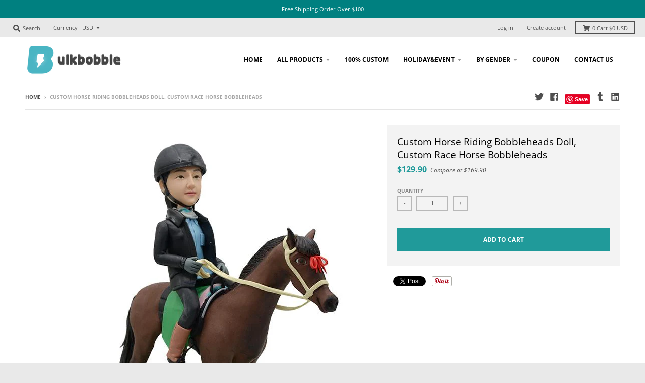

--- FILE ---
content_type: text/html; charset=utf-8
request_url: https://www.bulkbobble.com/products/custom-horse-riding-bobbleheads-doll-custom-race-horse-bobbleheads
body_size: 20849
content:
<!doctype html>
<!--[if IE 8]><html class="no-js lt-ie9" lang="en"> <![endif]-->
<!--[if IE 9 ]><html class="ie9 no-js"> <![endif]-->
<!--[if (gt IE 9)|!(IE)]><!--> <html class="no-js" lang="en"> <!--<![endif]-->
<head>
  <script>
  (function() {
    var ta = document.createElement('script'); ta.type = 'text/javascript'; ta.async = true;
    ta.src = 'https://analytics.tiktok.com/i18n/pixel/sdk.js?sdkid=BRHKIMJJ857475I0KVRG';
    var s = document.getElementsByTagName('script')[0];
    s.parentNode.insertBefore(ta, s);
  })();
</script>
  
  <meta charset="utf-8">
  <meta http-equiv="X-UA-Compatible" content="IE=edge,chrome=1">
  <link rel="canonical" href="https://www.bulkbobble.com/products/custom-horse-riding-bobbleheads-doll-custom-race-horse-bobbleheads">
  <meta name="viewport" content="width=device-width,initial-scale=1">
  <meta name="theme-color" content="#209a9a">

  

  <title>
    Custom Horse Riding Bobbleheads Doll, Custom Race Horse Bobbleheads &ndash; Bulkbobble.com
  </title>

  
    <meta name="description" content="Personal Bobblehead Riding Horse, Custom Horse Riding Bobbleheads Doll, Custom Race Horse Bobbleheads Sculpted From Your Photo 20% Off,100% Hand Made,Best Likeness. Our sculptor have on average 10 years of experience in designing and making bobbleheads. Choose variety of bobblehead options for various events. Our produ">
  

  <meta property="og:site_name" content="Bulkbobble.com">
<meta property="og:url" content="https://www.bulkbobble.com/products/custom-horse-riding-bobbleheads-doll-custom-race-horse-bobbleheads">
<meta property="og:title" content="Custom Horse Riding Bobbleheads Doll, Custom Race Horse Bobbleheads">
<meta property="og:type" content="product">
<meta property="og:description" content="Personal Bobblehead Riding Horse, Custom Horse Riding Bobbleheads Doll, Custom Race Horse Bobbleheads Sculpted From Your Photo 20% Off,100% Hand Made,Best Likeness. Our sculptor have on average 10 years of experience in designing and making bobbleheads. Choose variety of bobblehead options for various events. Our produ"><meta property="product:availability" content="instock">
  <meta property="product:price:amount" content="129.90">
  <meta property="product:price:currency" content="USD"><meta property="og:image" content="http://www.bulkbobble.com/cdn/shop/products/S-221_Custom_horse_riding_bobbleheads_doll_1200x1200.jpg?v=1590733700">
      <meta property="og:image:secure_url" content="https://www.bulkbobble.com/cdn/shop/products/S-221_Custom_horse_riding_bobbleheads_doll_1200x1200.jpg?v=1590733700">
      <meta property="og:image:width" content="600">
      <meta property="og:image:height" content="756">

<meta name="twitter:site" content="@intent/tweet?url=https://www.bulkbobble.com/&text=custom%20bobbleheads%20from%20photos">
<meta name="twitter:card" content="summary_large_image">
<meta name="twitter:title" content="Custom Horse Riding Bobbleheads Doll, Custom Race Horse Bobbleheads">
<meta name="twitter:description" content="Personal Bobblehead Riding Horse, Custom Horse Riding Bobbleheads Doll, Custom Race Horse Bobbleheads Sculpted From Your Photo 20% Off,100% Hand Made,Best Likeness. Our sculptor have on average 10 years of experience in designing and making bobbleheads. Choose variety of bobblehead options for various events. Our produ">


  <script>window.performance && window.performance.mark && window.performance.mark('shopify.content_for_header.start');</script><meta id="shopify-digital-wallet" name="shopify-digital-wallet" content="/28017852489/digital_wallets/dialog">
<meta name="shopify-checkout-api-token" content="f204b6127318b921e557c85702e78a06">
<meta id="in-context-paypal-metadata" data-shop-id="28017852489" data-venmo-supported="false" data-environment="production" data-locale="en_US" data-paypal-v4="true" data-currency="USD">
<link rel="alternate" type="application/json+oembed" href="https://www.bulkbobble.com/products/custom-horse-riding-bobbleheads-doll-custom-race-horse-bobbleheads.oembed">
<script async="async" src="/checkouts/internal/preloads.js?locale=en-US"></script>
<script id="shopify-features" type="application/json">{"accessToken":"f204b6127318b921e557c85702e78a06","betas":["rich-media-storefront-analytics"],"domain":"www.bulkbobble.com","predictiveSearch":true,"shopId":28017852489,"locale":"en"}</script>
<script>var Shopify = Shopify || {};
Shopify.shop = "bulkbobble.myshopify.com";
Shopify.locale = "en";
Shopify.currency = {"active":"USD","rate":"1.0"};
Shopify.country = "US";
Shopify.theme = {"name":"District3","id":81009115209,"schema_name":"District","schema_version":"3.2.3","theme_store_id":null,"role":"main"};
Shopify.theme.handle = "null";
Shopify.theme.style = {"id":null,"handle":null};
Shopify.cdnHost = "www.bulkbobble.com/cdn";
Shopify.routes = Shopify.routes || {};
Shopify.routes.root = "/";</script>
<script type="module">!function(o){(o.Shopify=o.Shopify||{}).modules=!0}(window);</script>
<script>!function(o){function n(){var o=[];function n(){o.push(Array.prototype.slice.apply(arguments))}return n.q=o,n}var t=o.Shopify=o.Shopify||{};t.loadFeatures=n(),t.autoloadFeatures=n()}(window);</script>
<script id="shop-js-analytics" type="application/json">{"pageType":"product"}</script>
<script defer="defer" async type="module" src="//www.bulkbobble.com/cdn/shopifycloud/shop-js/modules/v2/client.init-shop-cart-sync_D0dqhulL.en.esm.js"></script>
<script defer="defer" async type="module" src="//www.bulkbobble.com/cdn/shopifycloud/shop-js/modules/v2/chunk.common_CpVO7qML.esm.js"></script>
<script type="module">
  await import("//www.bulkbobble.com/cdn/shopifycloud/shop-js/modules/v2/client.init-shop-cart-sync_D0dqhulL.en.esm.js");
await import("//www.bulkbobble.com/cdn/shopifycloud/shop-js/modules/v2/chunk.common_CpVO7qML.esm.js");

  window.Shopify.SignInWithShop?.initShopCartSync?.({"fedCMEnabled":true,"windoidEnabled":true});

</script>
<script id="__st">var __st={"a":28017852489,"offset":28800,"reqid":"497b31af-9ad0-4b4e-a455-59471e58c7b1-1764093737","pageurl":"www.bulkbobble.com\/products\/custom-horse-riding-bobbleheads-doll-custom-race-horse-bobbleheads","u":"426696d9028b","p":"product","rtyp":"product","rid":4477844324425};</script>
<script>window.ShopifyPaypalV4VisibilityTracking = true;</script>
<script id="captcha-bootstrap">!function(){'use strict';const t='contact',e='account',n='new_comment',o=[[t,t],['blogs',n],['comments',n],[t,'customer']],c=[[e,'customer_login'],[e,'guest_login'],[e,'recover_customer_password'],[e,'create_customer']],r=t=>t.map((([t,e])=>`form[action*='/${t}']:not([data-nocaptcha='true']) input[name='form_type'][value='${e}']`)).join(','),a=t=>()=>t?[...document.querySelectorAll(t)].map((t=>t.form)):[];function s(){const t=[...o],e=r(t);return a(e)}const i='password',u='form_key',d=['recaptcha-v3-token','g-recaptcha-response','h-captcha-response',i],f=()=>{try{return window.sessionStorage}catch{return}},m='__shopify_v',_=t=>t.elements[u];function p(t,e,n=!1){try{const o=window.sessionStorage,c=JSON.parse(o.getItem(e)),{data:r}=function(t){const{data:e,action:n}=t;return t[m]||n?{data:e,action:n}:{data:t,action:n}}(c);for(const[e,n]of Object.entries(r))t.elements[e]&&(t.elements[e].value=n);n&&o.removeItem(e)}catch(o){console.error('form repopulation failed',{error:o})}}const l='form_type',E='cptcha';function T(t){t.dataset[E]=!0}const w=window,h=w.document,L='Shopify',v='ce_forms',y='captcha';let A=!1;((t,e)=>{const n=(g='f06e6c50-85a8-45c8-87d0-21a2b65856fe',I='https://cdn.shopify.com/shopifycloud/storefront-forms-hcaptcha/ce_storefront_forms_captcha_hcaptcha.v1.5.2.iife.js',D={infoText:'Protected by hCaptcha',privacyText:'Privacy',termsText:'Terms'},(t,e,n)=>{const o=w[L][v],c=o.bindForm;if(c)return c(t,g,e,D).then(n);var r;o.q.push([[t,g,e,D],n]),r=I,A||(h.body.append(Object.assign(h.createElement('script'),{id:'captcha-provider',async:!0,src:r})),A=!0)});var g,I,D;w[L]=w[L]||{},w[L][v]=w[L][v]||{},w[L][v].q=[],w[L][y]=w[L][y]||{},w[L][y].protect=function(t,e){n(t,void 0,e),T(t)},Object.freeze(w[L][y]),function(t,e,n,w,h,L){const[v,y,A,g]=function(t,e,n){const i=e?o:[],u=t?c:[],d=[...i,...u],f=r(d),m=r(i),_=r(d.filter((([t,e])=>n.includes(e))));return[a(f),a(m),a(_),s()]}(w,h,L),I=t=>{const e=t.target;return e instanceof HTMLFormElement?e:e&&e.form},D=t=>v().includes(t);t.addEventListener('submit',(t=>{const e=I(t);if(!e)return;const n=D(e)&&!e.dataset.hcaptchaBound&&!e.dataset.recaptchaBound,o=_(e),c=g().includes(e)&&(!o||!o.value);(n||c)&&t.preventDefault(),c&&!n&&(function(t){try{if(!f())return;!function(t){const e=f();if(!e)return;const n=_(t);if(!n)return;const o=n.value;o&&e.removeItem(o)}(t);const e=Array.from(Array(32),(()=>Math.random().toString(36)[2])).join('');!function(t,e){_(t)||t.append(Object.assign(document.createElement('input'),{type:'hidden',name:u})),t.elements[u].value=e}(t,e),function(t,e){const n=f();if(!n)return;const o=[...t.querySelectorAll(`input[type='${i}']`)].map((({name:t})=>t)),c=[...d,...o],r={};for(const[a,s]of new FormData(t).entries())c.includes(a)||(r[a]=s);n.setItem(e,JSON.stringify({[m]:1,action:t.action,data:r}))}(t,e)}catch(e){console.error('failed to persist form',e)}}(e),e.submit())}));const S=(t,e)=>{t&&!t.dataset[E]&&(n(t,e.some((e=>e===t))),T(t))};for(const o of['focusin','change'])t.addEventListener(o,(t=>{const e=I(t);D(e)&&S(e,y())}));const B=e.get('form_key'),M=e.get(l),P=B&&M;t.addEventListener('DOMContentLoaded',(()=>{const t=y();if(P)for(const e of t)e.elements[l].value===M&&p(e,B);[...new Set([...A(),...v().filter((t=>'true'===t.dataset.shopifyCaptcha))])].forEach((e=>S(e,t)))}))}(h,new URLSearchParams(w.location.search),n,t,e,['guest_login'])})(!0,!0)}();</script>
<script integrity="sha256-52AcMU7V7pcBOXWImdc/TAGTFKeNjmkeM1Pvks/DTgc=" data-source-attribution="shopify.loadfeatures" defer="defer" src="//www.bulkbobble.com/cdn/shopifycloud/storefront/assets/storefront/load_feature-81c60534.js" crossorigin="anonymous"></script>
<script data-source-attribution="shopify.dynamic_checkout.dynamic.init">var Shopify=Shopify||{};Shopify.PaymentButton=Shopify.PaymentButton||{isStorefrontPortableWallets:!0,init:function(){window.Shopify.PaymentButton.init=function(){};var t=document.createElement("script");t.src="https://www.bulkbobble.com/cdn/shopifycloud/portable-wallets/latest/portable-wallets.en.js",t.type="module",document.head.appendChild(t)}};
</script>
<script data-source-attribution="shopify.dynamic_checkout.buyer_consent">
  function portableWalletsHideBuyerConsent(e){var t=document.getElementById("shopify-buyer-consent"),n=document.getElementById("shopify-subscription-policy-button");t&&n&&(t.classList.add("hidden"),t.setAttribute("aria-hidden","true"),n.removeEventListener("click",e))}function portableWalletsShowBuyerConsent(e){var t=document.getElementById("shopify-buyer-consent"),n=document.getElementById("shopify-subscription-policy-button");t&&n&&(t.classList.remove("hidden"),t.removeAttribute("aria-hidden"),n.addEventListener("click",e))}window.Shopify?.PaymentButton&&(window.Shopify.PaymentButton.hideBuyerConsent=portableWalletsHideBuyerConsent,window.Shopify.PaymentButton.showBuyerConsent=portableWalletsShowBuyerConsent);
</script>
<script data-source-attribution="shopify.dynamic_checkout.cart.bootstrap">document.addEventListener("DOMContentLoaded",(function(){function t(){return document.querySelector("shopify-accelerated-checkout-cart, shopify-accelerated-checkout")}if(t())Shopify.PaymentButton.init();else{new MutationObserver((function(e,n){t()&&(Shopify.PaymentButton.init(),n.disconnect())})).observe(document.body,{childList:!0,subtree:!0})}}));
</script>
<link id="shopify-accelerated-checkout-styles" rel="stylesheet" media="screen" href="https://www.bulkbobble.com/cdn/shopifycloud/portable-wallets/latest/accelerated-checkout-backwards-compat.css" crossorigin="anonymous">
<style id="shopify-accelerated-checkout-cart">
        #shopify-buyer-consent {
  margin-top: 1em;
  display: inline-block;
  width: 100%;
}

#shopify-buyer-consent.hidden {
  display: none;
}

#shopify-subscription-policy-button {
  background: none;
  border: none;
  padding: 0;
  text-decoration: underline;
  font-size: inherit;
  cursor: pointer;
}

#shopify-subscription-policy-button::before {
  box-shadow: none;
}

      </style>

<script>window.performance && window.performance.mark && window.performance.mark('shopify.content_for_header.end');</script>

<script>
    window.BOLD = window.BOLD || {};
        window.BOLD.options = window.BOLD.options || {};
        window.BOLD.options.settings = window.BOLD.options.settings || {};
        window.BOLD.options.settings.v1_variant_mode = window.BOLD.options.settings.v1_variant_mode || true;
        window.BOLD.options.settings.hybrid_fix_auto_insert_inputs =
        window.BOLD.options.settings.hybrid_fix_auto_insert_inputs || true;
</script>

<script>window.BOLD = window.BOLD || {};
    window.BOLD.common = window.BOLD.common || {};
    window.BOLD.common.Shopify = window.BOLD.common.Shopify || {};
    window.BOLD.common.Shopify.shop = {
      domain: 'www.bulkbobble.com',
      permanent_domain: 'bulkbobble.myshopify.com',
      url: 'https://www.bulkbobble.com',
      secure_url: 'https://www.bulkbobble.com',
      money_format: "${{amount}}",
      currency: "USD"
    };
    window.BOLD.common.Shopify.customer = {
      id: null,
      tags: null,
    };
    window.BOLD.common.Shopify.cart = {"note":null,"attributes":{},"original_total_price":0,"total_price":0,"total_discount":0,"total_weight":0.0,"item_count":0,"items":[],"requires_shipping":false,"currency":"USD","items_subtotal_price":0,"cart_level_discount_applications":[],"checkout_charge_amount":0};
    window.BOLD.common.template = 'product';window.BOLD.common.Shopify.formatMoney = function(money, format) {
        function n(t, e) {
            return "undefined" == typeof t ? e : t
        }
        function r(t, e, r, i) {
            if (e = n(e, 2),
                r = n(r, ","),
                i = n(i, "."),
            isNaN(t) || null == t)
                return 0;
            t = (t / 100).toFixed(e);
            var o = t.split(".")
                , a = o[0].replace(/(\d)(?=(\d\d\d)+(?!\d))/g, "$1" + r)
                , s = o[1] ? i + o[1] : "";
            return a + s
        }
        "string" == typeof money && (money = money.replace(".", ""));
        var i = ""
            , o = /\{\{\s*(\w+)\s*\}\}/
            , a = format || window.BOLD.common.Shopify.shop.money_format || window.Shopify.money_format || "$ {{ amount }}";
        switch (a.match(o)[1]) {
            case "amount":
                i = r(money, 2, ",", ".");
                break;
            case "amount_no_decimals":
                i = r(money, 0, ",", ".");
                break;
            case "amount_with_comma_separator":
                i = r(money, 2, ".", ",");
                break;
            case "amount_no_decimals_with_comma_separator":
                i = r(money, 0, ".", ",");
                break;
            case "amount_with_space_separator":
                i = r(money, 2, " ", ",");
                break;
            case "amount_no_decimals_with_space_separator":
                i = r(money, 0, " ", ",");
                break;
            case "amount_with_apostrophe_separator":
                i = r(money, 2, "'", ".");
                break;
        }
        return a.replace(o, i);
    };
    window.BOLD.common.Shopify.saveProduct = function (handle, product) {
      if (typeof handle === 'string' && typeof window.BOLD.common.Shopify.products[handle] === 'undefined') {
        if (typeof product === 'number') {
          window.BOLD.common.Shopify.handles[product] = handle;
          product = { id: product };
        }
        window.BOLD.common.Shopify.products[handle] = product;
      }
    };
    window.BOLD.common.Shopify.saveVariant = function (variant_id, variant) {
      if (typeof variant_id === 'number' && typeof window.BOLD.common.Shopify.variants[variant_id] === 'undefined') {
        window.BOLD.common.Shopify.variants[variant_id] = variant;
      }
    };window.BOLD.common.Shopify.products = window.BOLD.common.Shopify.products || {};
    window.BOLD.common.Shopify.variants = window.BOLD.common.Shopify.variants || {};
    window.BOLD.common.Shopify.handles = window.BOLD.common.Shopify.handles || {};window.BOLD.common.Shopify.handle = "custom-horse-riding-bobbleheads-doll-custom-race-horse-bobbleheads"
window.BOLD.common.Shopify.saveProduct("custom-horse-riding-bobbleheads-doll-custom-race-horse-bobbleheads", 4477844324425);window.BOLD.common.Shopify.saveVariant(31572778385481, { product_id: 4477844324425, product_handle: "custom-horse-riding-bobbleheads-doll-custom-race-horse-bobbleheads", price: 12990, group_id: '', csp_metafield: {}});window.BOLD.apps_installed = {"Product Options":2} || {};window.BOLD.common.Shopify.metafields = window.BOLD.common.Shopify.metafields || {};window.BOLD.common.Shopify.metafields["bold_rp"] = {};window.BOLD.common.Shopify.metafields["bold_csp_defaults"] = {};window.BOLD.common.cacheParams = window.BOLD.common.cacheParams || {};
    window.BOLD.common.cacheParams.options = 1668009107;
</script>

<script>
    window.BOLD.common.cacheParams.options = 1763497834;
</script>
<link href="//www.bulkbobble.com/cdn/shop/t/3/assets/bold-options.css?v=71088191554596176291591688598" rel="stylesheet" type="text/css" media="all" />
<script defer src="https://options.shopapps.site/js/options.js"></script>
  <link href="//www.bulkbobble.com/cdn/shop/t/3/assets/theme.scss.css?v=54438975333188080591759259800" rel="stylesheet" type="text/css" media="all" />

  

  <script>
    window.StyleHatch = window.StyleHatch || {};
    StyleHatch.Strings = {
      instagramAddToken: "Add your Instagram access token.",
      instagramInvalidToken: "The Instagram access token is invalid. Check to make sure you added the complete token.",
      instagramRateLimitToken: "Your store is currently over Instagram\u0026#39;s rate limit. Contact Style Hatch support for details.",
      addToCart: "Add to Cart",
      soldOut: "Sold Out",
      addressError: "Error looking up that address",
      addressNoResults: "No results for that address",
      addressQueryLimit: "You have exceeded the Google API usage limit. Consider upgrading to a \u003ca href=\"https:\/\/developers.google.com\/maps\/premium\/usage-limits\"\u003ePremium Plan\u003c\/a\u003e.",
      authError: "There was a problem authenticating your Google Maps account.",
      agreeNotice: "You must agree with the terms and conditions of sales to check out."
    }
    StyleHatch.currencyFormat = "${{amount}}";
    StyleHatch.ajaxCartEnable = false;
    StyleHatch.cartData = {"note":null,"attributes":{},"original_total_price":0,"total_price":0,"total_discount":0,"total_weight":0.0,"item_count":0,"items":[],"requires_shipping":false,"currency":"USD","items_subtotal_price":0,"cart_level_discount_applications":[],"checkout_charge_amount":0};
    // Post defer
    window.addEventListener('DOMContentLoaded', function() {
      (function( $ ) {
      

      
      
      })(jq223);
    });
    document.documentElement.className = document.documentElement.className.replace('no-js', 'js');
  </script>
  <script type="text/javascript">
    window.lazySizesConfig = window.lazySizesConfig || {};
    window.lazySizesConfig.loadMode = 1;
  </script>
  <!--[if (gt IE 9)|!(IE)]><!--><script src="//www.bulkbobble.com/cdn/shop/t/3/assets/lazysizes.min.js?v=7751732480983734371590634625" async="async"></script><!--<![endif]-->
  <!--[if lte IE 9]><script src="//www.bulkbobble.com/cdn/shop/t/3/assets/lazysizes.min.js?v=7751732480983734371590634625"></script><![endif]-->
  <!--[if (gt IE 9)|!(IE)]><!--><script src="//www.bulkbobble.com/cdn/shop/t/3/assets/vendor.js?v=77013376826517269021590634628" defer="defer"></script><!--<![endif]-->
  <!--[if lte IE 9]><script src="//www.bulkbobble.com/cdn/shop/t/3/assets/vendor.js?v=77013376826517269021590634628"></script><![endif]-->
  
    <script>
StyleHatch.currencyConverter = true;
StyleHatch.shopCurrency = 'USD';
StyleHatch.defaultCurrency = 'USD';
// Formatting
StyleHatch.currencyConverterFormat = 'money_with_currency_format';
StyleHatch.moneyWithCurrencyFormat = "${{amount}} USD";
StyleHatch.moneyFormat = "${{amount}}";
</script>
<!--[if (gt IE 9)|!(IE)]><!--><script src="//cdn.shopify.com/s/javascripts/currencies.js" defer="defer"></script><!--<![endif]-->
<!--[if lte IE 9]><script src="//cdn.shopify.com/s/javascripts/currencies.js"></script><![endif]-->
<!--[if (gt IE 9)|!(IE)]><!--><script src="//www.bulkbobble.com/cdn/shop/t/3/assets/jquery.currencies.min.js?v=152637954936623000011590634624" defer="defer"></script><!--<![endif]-->
<!--[if lte IE 9]><script src="//www.bulkbobble.com/cdn/shop/t/3/assets/jquery.currencies.min.js?v=152637954936623000011590634624"></script><![endif]-->

  
  <!--[if (gt IE 9)|!(IE)]><!--><script src="//www.bulkbobble.com/cdn/shop/t/3/assets/theme.min.js?v=5479472385665187771590634627" defer="defer"></script><!--<![endif]-->
  <!--[if lte IE 9]><script src="//www.bulkbobble.com/cdn/shop/t/3/assets/theme.min.js?v=5479472385665187771590634627"></script><![endif]-->

<link href="https://monorail-edge.shopifysvc.com" rel="dns-prefetch">
<script>(function(){if ("sendBeacon" in navigator && "performance" in window) {try {var session_token_from_headers = performance.getEntriesByType('navigation')[0].serverTiming.find(x => x.name == '_s').description;} catch {var session_token_from_headers = undefined;}var session_cookie_matches = document.cookie.match(/_shopify_s=([^;]*)/);var session_token_from_cookie = session_cookie_matches && session_cookie_matches.length === 2 ? session_cookie_matches[1] : "";var session_token = session_token_from_headers || session_token_from_cookie || "";function handle_abandonment_event(e) {var entries = performance.getEntries().filter(function(entry) {return /monorail-edge.shopifysvc.com/.test(entry.name);});if (!window.abandonment_tracked && entries.length === 0) {window.abandonment_tracked = true;var currentMs = Date.now();var navigation_start = performance.timing.navigationStart;var payload = {shop_id: 28017852489,url: window.location.href,navigation_start,duration: currentMs - navigation_start,session_token,page_type: "product"};window.navigator.sendBeacon("https://monorail-edge.shopifysvc.com/v1/produce", JSON.stringify({schema_id: "online_store_buyer_site_abandonment/1.1",payload: payload,metadata: {event_created_at_ms: currentMs,event_sent_at_ms: currentMs}}));}}window.addEventListener('pagehide', handle_abandonment_event);}}());</script>
<script id="web-pixels-manager-setup">(function e(e,d,r,n,o){if(void 0===o&&(o={}),!Boolean(null===(a=null===(i=window.Shopify)||void 0===i?void 0:i.analytics)||void 0===a?void 0:a.replayQueue)){var i,a;window.Shopify=window.Shopify||{};var t=window.Shopify;t.analytics=t.analytics||{};var s=t.analytics;s.replayQueue=[],s.publish=function(e,d,r){return s.replayQueue.push([e,d,r]),!0};try{self.performance.mark("wpm:start")}catch(e){}var l=function(){var e={modern:/Edge?\/(1{2}[4-9]|1[2-9]\d|[2-9]\d{2}|\d{4,})\.\d+(\.\d+|)|Firefox\/(1{2}[4-9]|1[2-9]\d|[2-9]\d{2}|\d{4,})\.\d+(\.\d+|)|Chrom(ium|e)\/(9{2}|\d{3,})\.\d+(\.\d+|)|(Maci|X1{2}).+ Version\/(15\.\d+|(1[6-9]|[2-9]\d|\d{3,})\.\d+)([,.]\d+|)( \(\w+\)|)( Mobile\/\w+|) Safari\/|Chrome.+OPR\/(9{2}|\d{3,})\.\d+\.\d+|(CPU[ +]OS|iPhone[ +]OS|CPU[ +]iPhone|CPU IPhone OS|CPU iPad OS)[ +]+(15[._]\d+|(1[6-9]|[2-9]\d|\d{3,})[._]\d+)([._]\d+|)|Android:?[ /-](13[3-9]|1[4-9]\d|[2-9]\d{2}|\d{4,})(\.\d+|)(\.\d+|)|Android.+Firefox\/(13[5-9]|1[4-9]\d|[2-9]\d{2}|\d{4,})\.\d+(\.\d+|)|Android.+Chrom(ium|e)\/(13[3-9]|1[4-9]\d|[2-9]\d{2}|\d{4,})\.\d+(\.\d+|)|SamsungBrowser\/([2-9]\d|\d{3,})\.\d+/,legacy:/Edge?\/(1[6-9]|[2-9]\d|\d{3,})\.\d+(\.\d+|)|Firefox\/(5[4-9]|[6-9]\d|\d{3,})\.\d+(\.\d+|)|Chrom(ium|e)\/(5[1-9]|[6-9]\d|\d{3,})\.\d+(\.\d+|)([\d.]+$|.*Safari\/(?![\d.]+ Edge\/[\d.]+$))|(Maci|X1{2}).+ Version\/(10\.\d+|(1[1-9]|[2-9]\d|\d{3,})\.\d+)([,.]\d+|)( \(\w+\)|)( Mobile\/\w+|) Safari\/|Chrome.+OPR\/(3[89]|[4-9]\d|\d{3,})\.\d+\.\d+|(CPU[ +]OS|iPhone[ +]OS|CPU[ +]iPhone|CPU IPhone OS|CPU iPad OS)[ +]+(10[._]\d+|(1[1-9]|[2-9]\d|\d{3,})[._]\d+)([._]\d+|)|Android:?[ /-](13[3-9]|1[4-9]\d|[2-9]\d{2}|\d{4,})(\.\d+|)(\.\d+|)|Mobile Safari.+OPR\/([89]\d|\d{3,})\.\d+\.\d+|Android.+Firefox\/(13[5-9]|1[4-9]\d|[2-9]\d{2}|\d{4,})\.\d+(\.\d+|)|Android.+Chrom(ium|e)\/(13[3-9]|1[4-9]\d|[2-9]\d{2}|\d{4,})\.\d+(\.\d+|)|Android.+(UC? ?Browser|UCWEB|U3)[ /]?(15\.([5-9]|\d{2,})|(1[6-9]|[2-9]\d|\d{3,})\.\d+)\.\d+|SamsungBrowser\/(5\.\d+|([6-9]|\d{2,})\.\d+)|Android.+MQ{2}Browser\/(14(\.(9|\d{2,})|)|(1[5-9]|[2-9]\d|\d{3,})(\.\d+|))(\.\d+|)|K[Aa][Ii]OS\/(3\.\d+|([4-9]|\d{2,})\.\d+)(\.\d+|)/},d=e.modern,r=e.legacy,n=navigator.userAgent;return n.match(d)?"modern":n.match(r)?"legacy":"unknown"}(),u="modern"===l?"modern":"legacy",c=(null!=n?n:{modern:"",legacy:""})[u],f=function(e){return[e.baseUrl,"/wpm","/b",e.hashVersion,"modern"===e.buildTarget?"m":"l",".js"].join("")}({baseUrl:d,hashVersion:r,buildTarget:u}),m=function(e){var d=e.version,r=e.bundleTarget,n=e.surface,o=e.pageUrl,i=e.monorailEndpoint;return{emit:function(e){var a=e.status,t=e.errorMsg,s=(new Date).getTime(),l=JSON.stringify({metadata:{event_sent_at_ms:s},events:[{schema_id:"web_pixels_manager_load/3.1",payload:{version:d,bundle_target:r,page_url:o,status:a,surface:n,error_msg:t},metadata:{event_created_at_ms:s}}]});if(!i)return console&&console.warn&&console.warn("[Web Pixels Manager] No Monorail endpoint provided, skipping logging."),!1;try{return self.navigator.sendBeacon.bind(self.navigator)(i,l)}catch(e){}var u=new XMLHttpRequest;try{return u.open("POST",i,!0),u.setRequestHeader("Content-Type","text/plain"),u.send(l),!0}catch(e){return console&&console.warn&&console.warn("[Web Pixels Manager] Got an unhandled error while logging to Monorail."),!1}}}}({version:r,bundleTarget:l,surface:e.surface,pageUrl:self.location.href,monorailEndpoint:e.monorailEndpoint});try{o.browserTarget=l,function(e){var d=e.src,r=e.async,n=void 0===r||r,o=e.onload,i=e.onerror,a=e.sri,t=e.scriptDataAttributes,s=void 0===t?{}:t,l=document.createElement("script"),u=document.querySelector("head"),c=document.querySelector("body");if(l.async=n,l.src=d,a&&(l.integrity=a,l.crossOrigin="anonymous"),s)for(var f in s)if(Object.prototype.hasOwnProperty.call(s,f))try{l.dataset[f]=s[f]}catch(e){}if(o&&l.addEventListener("load",o),i&&l.addEventListener("error",i),u)u.appendChild(l);else{if(!c)throw new Error("Did not find a head or body element to append the script");c.appendChild(l)}}({src:f,async:!0,onload:function(){if(!function(){var e,d;return Boolean(null===(d=null===(e=window.Shopify)||void 0===e?void 0:e.analytics)||void 0===d?void 0:d.initialized)}()){var d=window.webPixelsManager.init(e)||void 0;if(d){var r=window.Shopify.analytics;r.replayQueue.forEach((function(e){var r=e[0],n=e[1],o=e[2];d.publishCustomEvent(r,n,o)})),r.replayQueue=[],r.publish=d.publishCustomEvent,r.visitor=d.visitor,r.initialized=!0}}},onerror:function(){return m.emit({status:"failed",errorMsg:"".concat(f," has failed to load")})},sri:function(e){var d=/^sha384-[A-Za-z0-9+/=]+$/;return"string"==typeof e&&d.test(e)}(c)?c:"",scriptDataAttributes:o}),m.emit({status:"loading"})}catch(e){m.emit({status:"failed",errorMsg:(null==e?void 0:e.message)||"Unknown error"})}}})({shopId: 28017852489,storefrontBaseUrl: "https://www.bulkbobble.com",extensionsBaseUrl: "https://extensions.shopifycdn.com/cdn/shopifycloud/web-pixels-manager",monorailEndpoint: "https://monorail-edge.shopifysvc.com/unstable/produce_batch",surface: "storefront-renderer",enabledBetaFlags: ["2dca8a86"],webPixelsConfigList: [{"id":"45285449","configuration":"{\"tagID\":\"2612981341931\"}","eventPayloadVersion":"v1","runtimeContext":"STRICT","scriptVersion":"18031546ee651571ed29edbe71a3550b","type":"APP","apiClientId":3009811,"privacyPurposes":["ANALYTICS","MARKETING","SALE_OF_DATA"],"dataSharingAdjustments":{"protectedCustomerApprovalScopes":["read_customer_address","read_customer_email","read_customer_name","read_customer_personal_data","read_customer_phone"]}},{"id":"51183689","eventPayloadVersion":"v1","runtimeContext":"LAX","scriptVersion":"1","type":"CUSTOM","privacyPurposes":["MARKETING"],"name":"Meta pixel (migrated)"},{"id":"70156361","eventPayloadVersion":"v1","runtimeContext":"LAX","scriptVersion":"1","type":"CUSTOM","privacyPurposes":["ANALYTICS"],"name":"Google Analytics tag (migrated)"},{"id":"shopify-app-pixel","configuration":"{}","eventPayloadVersion":"v1","runtimeContext":"STRICT","scriptVersion":"0450","apiClientId":"shopify-pixel","type":"APP","privacyPurposes":["ANALYTICS","MARKETING"]},{"id":"shopify-custom-pixel","eventPayloadVersion":"v1","runtimeContext":"LAX","scriptVersion":"0450","apiClientId":"shopify-pixel","type":"CUSTOM","privacyPurposes":["ANALYTICS","MARKETING"]}],isMerchantRequest: false,initData: {"shop":{"name":"Bulkbobble.com","paymentSettings":{"currencyCode":"USD"},"myshopifyDomain":"bulkbobble.myshopify.com","countryCode":"CN","storefrontUrl":"https:\/\/www.bulkbobble.com"},"customer":null,"cart":null,"checkout":null,"productVariants":[{"price":{"amount":129.9,"currencyCode":"USD"},"product":{"title":"Custom Horse Riding Bobbleheads Doll, Custom Race Horse Bobbleheads","vendor":"bulkbobble","id":"4477844324425","untranslatedTitle":"Custom Horse Riding Bobbleheads Doll, Custom Race Horse Bobbleheads","url":"\/products\/custom-horse-riding-bobbleheads-doll-custom-race-horse-bobbleheads","type":""},"id":"31572778385481","image":{"src":"\/\/www.bulkbobble.com\/cdn\/shop\/products\/S-221_Custom_horse_riding_bobbleheads_doll.jpg?v=1590733700"},"sku":"S-221","title":"Default Title","untranslatedTitle":"Default Title"}],"purchasingCompany":null},},"https://www.bulkbobble.com/cdn","ae1676cfwd2530674p4253c800m34e853cb",{"modern":"","legacy":""},{"shopId":"28017852489","storefrontBaseUrl":"https:\/\/www.bulkbobble.com","extensionBaseUrl":"https:\/\/extensions.shopifycdn.com\/cdn\/shopifycloud\/web-pixels-manager","surface":"storefront-renderer","enabledBetaFlags":"[\"2dca8a86\"]","isMerchantRequest":"false","hashVersion":"ae1676cfwd2530674p4253c800m34e853cb","publish":"custom","events":"[[\"page_viewed\",{}],[\"product_viewed\",{\"productVariant\":{\"price\":{\"amount\":129.9,\"currencyCode\":\"USD\"},\"product\":{\"title\":\"Custom Horse Riding Bobbleheads Doll, Custom Race Horse Bobbleheads\",\"vendor\":\"bulkbobble\",\"id\":\"4477844324425\",\"untranslatedTitle\":\"Custom Horse Riding Bobbleheads Doll, Custom Race Horse Bobbleheads\",\"url\":\"\/products\/custom-horse-riding-bobbleheads-doll-custom-race-horse-bobbleheads\",\"type\":\"\"},\"id\":\"31572778385481\",\"image\":{\"src\":\"\/\/www.bulkbobble.com\/cdn\/shop\/products\/S-221_Custom_horse_riding_bobbleheads_doll.jpg?v=1590733700\"},\"sku\":\"S-221\",\"title\":\"Default Title\",\"untranslatedTitle\":\"Default Title\"}}]]"});</script><script>
  window.ShopifyAnalytics = window.ShopifyAnalytics || {};
  window.ShopifyAnalytics.meta = window.ShopifyAnalytics.meta || {};
  window.ShopifyAnalytics.meta.currency = 'USD';
  var meta = {"product":{"id":4477844324425,"gid":"gid:\/\/shopify\/Product\/4477844324425","vendor":"bulkbobble","type":"","variants":[{"id":31572778385481,"price":12990,"name":"Custom Horse Riding Bobbleheads Doll, Custom Race Horse Bobbleheads","public_title":null,"sku":"S-221"}],"remote":false},"page":{"pageType":"product","resourceType":"product","resourceId":4477844324425}};
  for (var attr in meta) {
    window.ShopifyAnalytics.meta[attr] = meta[attr];
  }
</script>
<script class="analytics">
  (function () {
    var customDocumentWrite = function(content) {
      var jquery = null;

      if (window.jQuery) {
        jquery = window.jQuery;
      } else if (window.Checkout && window.Checkout.$) {
        jquery = window.Checkout.$;
      }

      if (jquery) {
        jquery('body').append(content);
      }
    };

    var hasLoggedConversion = function(token) {
      if (token) {
        return document.cookie.indexOf('loggedConversion=' + token) !== -1;
      }
      return false;
    }

    var setCookieIfConversion = function(token) {
      if (token) {
        var twoMonthsFromNow = new Date(Date.now());
        twoMonthsFromNow.setMonth(twoMonthsFromNow.getMonth() + 2);

        document.cookie = 'loggedConversion=' + token + '; expires=' + twoMonthsFromNow;
      }
    }

    var trekkie = window.ShopifyAnalytics.lib = window.trekkie = window.trekkie || [];
    if (trekkie.integrations) {
      return;
    }
    trekkie.methods = [
      'identify',
      'page',
      'ready',
      'track',
      'trackForm',
      'trackLink'
    ];
    trekkie.factory = function(method) {
      return function() {
        var args = Array.prototype.slice.call(arguments);
        args.unshift(method);
        trekkie.push(args);
        return trekkie;
      };
    };
    for (var i = 0; i < trekkie.methods.length; i++) {
      var key = trekkie.methods[i];
      trekkie[key] = trekkie.factory(key);
    }
    trekkie.load = function(config) {
      trekkie.config = config || {};
      trekkie.config.initialDocumentCookie = document.cookie;
      var first = document.getElementsByTagName('script')[0];
      var script = document.createElement('script');
      script.type = 'text/javascript';
      script.onerror = function(e) {
        var scriptFallback = document.createElement('script');
        scriptFallback.type = 'text/javascript';
        scriptFallback.onerror = function(error) {
                var Monorail = {
      produce: function produce(monorailDomain, schemaId, payload) {
        var currentMs = new Date().getTime();
        var event = {
          schema_id: schemaId,
          payload: payload,
          metadata: {
            event_created_at_ms: currentMs,
            event_sent_at_ms: currentMs
          }
        };
        return Monorail.sendRequest("https://" + monorailDomain + "/v1/produce", JSON.stringify(event));
      },
      sendRequest: function sendRequest(endpointUrl, payload) {
        // Try the sendBeacon API
        if (window && window.navigator && typeof window.navigator.sendBeacon === 'function' && typeof window.Blob === 'function' && !Monorail.isIos12()) {
          var blobData = new window.Blob([payload], {
            type: 'text/plain'
          });

          if (window.navigator.sendBeacon(endpointUrl, blobData)) {
            return true;
          } // sendBeacon was not successful

        } // XHR beacon

        var xhr = new XMLHttpRequest();

        try {
          xhr.open('POST', endpointUrl);
          xhr.setRequestHeader('Content-Type', 'text/plain');
          xhr.send(payload);
        } catch (e) {
          console.log(e);
        }

        return false;
      },
      isIos12: function isIos12() {
        return window.navigator.userAgent.lastIndexOf('iPhone; CPU iPhone OS 12_') !== -1 || window.navigator.userAgent.lastIndexOf('iPad; CPU OS 12_') !== -1;
      }
    };
    Monorail.produce('monorail-edge.shopifysvc.com',
      'trekkie_storefront_load_errors/1.1',
      {shop_id: 28017852489,
      theme_id: 81009115209,
      app_name: "storefront",
      context_url: window.location.href,
      source_url: "//www.bulkbobble.com/cdn/s/trekkie.storefront.3c703df509f0f96f3237c9daa54e2777acf1a1dd.min.js"});

        };
        scriptFallback.async = true;
        scriptFallback.src = '//www.bulkbobble.com/cdn/s/trekkie.storefront.3c703df509f0f96f3237c9daa54e2777acf1a1dd.min.js';
        first.parentNode.insertBefore(scriptFallback, first);
      };
      script.async = true;
      script.src = '//www.bulkbobble.com/cdn/s/trekkie.storefront.3c703df509f0f96f3237c9daa54e2777acf1a1dd.min.js';
      first.parentNode.insertBefore(script, first);
    };
    trekkie.load(
      {"Trekkie":{"appName":"storefront","development":false,"defaultAttributes":{"shopId":28017852489,"isMerchantRequest":null,"themeId":81009115209,"themeCityHash":"6869387939327342533","contentLanguage":"en","currency":"USD","eventMetadataId":"7df477cc-8186-43d6-9dd0-6d137713c49b"},"isServerSideCookieWritingEnabled":true,"monorailRegion":"shop_domain","enabledBetaFlags":["f0df213a"]},"Session Attribution":{},"S2S":{"facebookCapiEnabled":false,"source":"trekkie-storefront-renderer","apiClientId":580111}}
    );

    var loaded = false;
    trekkie.ready(function() {
      if (loaded) return;
      loaded = true;

      window.ShopifyAnalytics.lib = window.trekkie;

      var originalDocumentWrite = document.write;
      document.write = customDocumentWrite;
      try { window.ShopifyAnalytics.merchantGoogleAnalytics.call(this); } catch(error) {};
      document.write = originalDocumentWrite;

      window.ShopifyAnalytics.lib.page(null,{"pageType":"product","resourceType":"product","resourceId":4477844324425,"shopifyEmitted":true});

      var match = window.location.pathname.match(/checkouts\/(.+)\/(thank_you|post_purchase)/)
      var token = match? match[1]: undefined;
      if (!hasLoggedConversion(token)) {
        setCookieIfConversion(token);
        window.ShopifyAnalytics.lib.track("Viewed Product",{"currency":"USD","variantId":31572778385481,"productId":4477844324425,"productGid":"gid:\/\/shopify\/Product\/4477844324425","name":"Custom Horse Riding Bobbleheads Doll, Custom Race Horse Bobbleheads","price":"129.90","sku":"S-221","brand":"bulkbobble","variant":null,"category":"","nonInteraction":true,"remote":false},undefined,undefined,{"shopifyEmitted":true});
      window.ShopifyAnalytics.lib.track("monorail:\/\/trekkie_storefront_viewed_product\/1.1",{"currency":"USD","variantId":31572778385481,"productId":4477844324425,"productGid":"gid:\/\/shopify\/Product\/4477844324425","name":"Custom Horse Riding Bobbleheads Doll, Custom Race Horse Bobbleheads","price":"129.90","sku":"S-221","brand":"bulkbobble","variant":null,"category":"","nonInteraction":true,"remote":false,"referer":"https:\/\/www.bulkbobble.com\/products\/custom-horse-riding-bobbleheads-doll-custom-race-horse-bobbleheads"});
      }
    });


        var eventsListenerScript = document.createElement('script');
        eventsListenerScript.async = true;
        eventsListenerScript.src = "//www.bulkbobble.com/cdn/shopifycloud/storefront/assets/shop_events_listener-3da45d37.js";
        document.getElementsByTagName('head')[0].appendChild(eventsListenerScript);

})();</script>
  <script>
  if (!window.ga || (window.ga && typeof window.ga !== 'function')) {
    window.ga = function ga() {
      (window.ga.q = window.ga.q || []).push(arguments);
      if (window.Shopify && window.Shopify.analytics && typeof window.Shopify.analytics.publish === 'function') {
        window.Shopify.analytics.publish("ga_stub_called", {}, {sendTo: "google_osp_migration"});
      }
      console.error("Shopify's Google Analytics stub called with:", Array.from(arguments), "\nSee https://help.shopify.com/manual/promoting-marketing/pixels/pixel-migration#google for more information.");
    };
    if (window.Shopify && window.Shopify.analytics && typeof window.Shopify.analytics.publish === 'function') {
      window.Shopify.analytics.publish("ga_stub_initialized", {}, {sendTo: "google_osp_migration"});
    }
  }
</script>
<script
  defer
  src="https://www.bulkbobble.com/cdn/shopifycloud/perf-kit/shopify-perf-kit-2.1.2.min.js"
  data-application="storefront-renderer"
  data-shop-id="28017852489"
  data-render-region="gcp-us-central1"
  data-page-type="product"
  data-theme-instance-id="81009115209"
  data-theme-name="District"
  data-theme-version="3.2.3"
  data-monorail-region="shop_domain"
  data-resource-timing-sampling-rate="10"
  data-shs="true"
  data-shs-beacon="true"
  data-shs-export-with-fetch="true"
  data-shs-logs-sample-rate="1"
></script>
</head>

<body id="custom-horse-riding-bobbleheads-doll-custom-race-horse-bobbleheads" class="template-product" data-template-directory="" data-template="product" >

  <div id="page">
    <div id="shopify-section-promos" class="shopify-section promos"><div data-section-id="promos" data-section-type="promos-section" data-scroll-lock="false">
  
    
    
<header id="block-1482143996282" class="promo-bar promo-bar-1482143996282 align-center size-default placement-top"
            data-type="announcement-bar"
            
            data-hide-delay="no-delay"
            
            data-bar-placement="top"
            data-show-for="both"
            data-homepage-limit="false"
            >
            
              <span class="promo-bar-text">Free Shipping Order Over $100</span>
            
          </header>
          <style>
            header.promo-bar-1482143996282 span.promo-bar-text {
              background-color: #008080;
              color: #ffffff;
            }
            header.promo-bar-1482143996282 a {
              color: #ffffff;
            }
          </style>

    
    

    
    

  
</div>


</div>
    <header class="util">
  <div class="wrapper">

    <div class="search-wrapper">
      <!-- /snippets/search-bar.liquid -->


<form action="/search" method="get" class="input-group search-bar" role="search">
  <div class="icon-wrapper">
    <span class="icon-fallback-text">
      <span class="icon icon-search" aria-hidden="true"><svg aria-hidden="true" focusable="false" role="presentation" class="icon icon-ui-search" viewBox="0 0 512 512"><path d="M505 442.7L405.3 343c-4.5-4.5-10.6-7-17-7H372c27.6-35.3 44-79.7 44-128C416 93.1 322.9 0 208 0S0 93.1 0 208s93.1 208 208 208c48.3 0 92.7-16.4 128-44v16.3c0 6.4 2.5 12.5 7 17l99.7 99.7c9.4 9.4 24.6 9.4 33.9 0l28.3-28.3c9.4-9.4 9.4-24.6.1-34zM208 336c-70.7 0-128-57.2-128-128 0-70.7 57.2-128 128-128 70.7 0 128 57.2 128 128 0 70.7-57.2 128-128 128z"/></svg></span>
      <span class="fallback-text">Search</span>
    </span>
  </div>
  <div class="input-wrapper">
    <input type="search" name="q" value="" placeholder="Search our store" class="input-group-field" aria-label="Search our store">
  </div>
  <div class="button-wrapper">
    <span class="input-group-btn">
      <button type="button" class="btn icon-fallback-text">
        <span class="icon icon-close" aria-hidden="true"><svg aria-hidden="true" focusable="false" role="presentation" class="icon icon-ui-close" viewBox="0 0 352 512"><path d="M242.72 256l100.07-100.07c12.28-12.28 12.28-32.19 0-44.48l-22.24-22.24c-12.28-12.28-32.19-12.28-44.48 0L176 189.28 75.93 89.21c-12.28-12.28-32.19-12.28-44.48 0L9.21 111.45c-12.28 12.28-12.28 32.19 0 44.48L109.28 256 9.21 356.07c-12.28 12.28-12.28 32.19 0 44.48l22.24 22.24c12.28 12.28 32.2 12.28 44.48 0L176 322.72l100.07 100.07c12.28 12.28 32.2 12.28 44.48 0l22.24-22.24c12.28-12.28 12.28-32.19 0-44.48L242.72 256z"/></svg></span>
        <span class="fallback-text">Close menu</span>
      </button>
    </span>
  </div>
</form>
    </div>

    <div class="left-wrapper">
      <ul class="text-links">
        <li class="mobile-menu">
          <a href="#menu" class="toggle-menu menu-link">
            <span class="icon-text">
              <span class="icon icon-menu" aria-hidden="true"><svg aria-hidden="true" focusable="false" role="presentation" class="icon icon-ui-menu" viewBox="0 0 448 512"><path d="M16 132h416c8.837 0 16-7.163 16-16V76c0-8.837-7.163-16-16-16H16C7.163 60 0 67.163 0 76v40c0 8.837 7.163 16 16 16zm0 160h416c8.837 0 16-7.163 16-16v-40c0-8.837-7.163-16-16-16H16c-8.837 0-16 7.163-16 16v40c0 8.837 7.163 16 16 16zm0 160h416c8.837 0 16-7.163 16-16v-40c0-8.837-7.163-16-16-16H16c-8.837 0-16 7.163-16 16v40c0 8.837 7.163 16 16 16z"/></svg></span>
              <span class="text" data-close-text="Close menu">Menu</span>
            </span>
          </a>
        </li>
        <li>
          <a href="#" class="search">
            <span class="icon-text">
              <span class="icon icon-search" aria-hidden="true"><svg aria-hidden="true" focusable="false" role="presentation" class="icon icon-ui-search" viewBox="0 0 512 512"><path d="M505 442.7L405.3 343c-4.5-4.5-10.6-7-17-7H372c27.6-35.3 44-79.7 44-128C416 93.1 322.9 0 208 0S0 93.1 0 208s93.1 208 208 208c48.3 0 92.7-16.4 128-44v16.3c0 6.4 2.5 12.5 7 17l99.7 99.7c9.4 9.4 24.6 9.4 33.9 0l28.3-28.3c9.4-9.4 9.4-24.6.1-34zM208 336c-70.7 0-128-57.2-128-128 0-70.7 57.2-128 128-128 70.7 0 128 57.2 128 128 0 70.7-57.2 128-128 128z"/></svg></span>
              <span class="text">Search</span>
            </span>
          </a>
        </li>
      </ul>
      
      
        <div class="currency-picker-contain">
  <label>Currency</label>
  <select class="currency-picker" name="currencies">
  
  
  <option value="USD" selected="selected">USD</option>
  
    
  
    
    <option value="CAD">CAD</option>
    
  
    
    <option value="GBP">GBP</option>
    
  
    
    <option value="EUR">EUR</option>
    
  
    
    <option value="JPY">JPY</option>
    
  
  </select>
</div>

      
    </div>

    <div class="right-wrapper">
      
      
        <!-- /snippets/accounts-nav.liquid -->
<ul class="text-links">
  
    <li>
      <a href="/account/login" id="customer_login_link">Log in</a>
    </li>
    <li>
      <a href="/account/register" id="customer_register_link">Create account</a>
    </li>
  
</ul>
      
      
      <a href="/cart" id="CartButton">
        <span class="icon-fallback-text"><span class="icon icon-cart" aria-hidden="true"><svg aria-hidden="true" focusable="false" role="presentation" class="icon icon-ui-cart" viewBox="0 0 576 512"><path d="M528.12 301.319l47.273-208C578.806 78.301 567.391 64 551.99 64H159.208l-9.166-44.81C147.758 8.021 137.93 0 126.529 0H24C10.745 0 0 10.745 0 24v16c0 13.255 10.745 24 24 24h69.883l70.248 343.435C147.325 417.1 136 435.222 136 456c0 30.928 25.072 56 56 56s56-25.072 56-56c0-15.674-6.447-29.835-16.824-40h209.647C430.447 426.165 424 440.326 424 456c0 30.928 25.072 56 56 56s56-25.072 56-56c0-22.172-12.888-41.332-31.579-50.405l5.517-24.276c3.413-15.018-8.002-29.319-23.403-29.319H218.117l-6.545-32h293.145c11.206 0 20.92-7.754 23.403-18.681z"/></svg></span>
        </span>
        <span id="CartCount">0</span>
        Cart
        <span id="CartCost" class="money"></span>

      </a>
      
    </div>
  </div>
</header>

    <div id="shopify-section-header" class="shopify-section header"><div data-section-id="header" data-section-type="header-section">
  <div class="site-header-wrapper">
    <header class="site-header minimal " data-scroll-lock="header" role="banner">

      <div class="wrapper">
        <div class="logo-nav-contain layout-horizontal">
          
          <div class="logo-contain">
            
              <div class="site-logo has-image" itemscope itemtype="http://schema.org/Organization">
            
              
                <a href="/" itemprop="url" class="logo-image">
                  
                  <img id="" class="lazyload"
                    src="//www.bulkbobble.com/cdn/shop/files/uugai.com_1591066266415_wps_200x.png?v=1614303277"
                    data-src="//www.bulkbobble.com/cdn/shop/files/uugai.com_1591066266415_wps_{width}x.png?v=1614303277"
                    data-widths="[200,400,558]"
                    data-aspectratio="3.1"
                    data-sizes="auto"
                    alt="Bulkbobble.com">
                </a>
              
            
              </div>
            
          </div>

          <nav class="nav-bar" role="navigation">
            <ul class="site-nav" role="menubar">
  
  
    <li class="" role="presentation">
      <a href="/"  role="menuitem">Home</a>
      
    </li>
  
    <li class="has-dropdown " role="presentation">
      <a href="/collections/newest" aria-haspopup="true" aria-expanded="false" role="menuitem">All Products</a>
      
        <ul class="dropdown " aria-hidden="true" role="menu">
          
          
            <li class="" role="presentation">
              <a href="/collections/wedding-bobbleheads" role="menuitem"  tabindex="-1">Wedding</a>
              
            </li>
          
            <li class="" role="presentation">
              <a href="/collections/couple-bobbleheads" role="menuitem"  tabindex="-1">Couple</a>
              
            </li>
          
            <li class="" role="presentation">
              <a href="/collections/work-office-bobbleheads" role="menuitem"  tabindex="-1">Work/Office</a>
              
            </li>
          
            <li class="" role="presentation">
              <a href="/collections/superhero-bobbleheads" role="menuitem"  tabindex="-1">Superhero</a>
              
            </li>
          
            <li class="" role="presentation">
              <a href="/collections/sports-bobbleheads" role="menuitem"  tabindex="-1">Sports</a>
              
            </li>
          
            <li class="" role="presentation">
              <a href="/collections/kids-bobbleheads" role="menuitem"  tabindex="-1">Kids</a>
              
            </li>
          
            <li class="" role="presentation">
              <a href="/collections/music-bobbleheads" role="menuitem"  tabindex="-1">Music</a>
              
            </li>
          
            <li class="" role="presentation">
              <a href="/collections/animal-pet-bobbleheads" role="menuitem"  tabindex="-1">Animal &amp; Pet</a>
              
            </li>
          
            <li class="" role="presentation">
              <a href="/collections/wheels-bobbleheads" role="menuitem"  tabindex="-1">Wheels</a>
              
            </li>
          
            <li class="" role="presentation">
              <a href="/collections/family-bobbleheads" role="menuitem"  tabindex="-1">Group/Family</a>
              
            </li>
          
            <li class="" role="presentation">
              <a href="/collections/graduate-bobbleheads" role="menuitem"  tabindex="-1">Graduate</a>
              
            </li>
          
            <li class="" role="presentation">
              <a href="/collections/key-chain-wine-stoppers" role="menuitem"  tabindex="-1">Key&amp;Bottle</a>
              
            </li>
          
            <li class="" role="presentation">
              <a href="/collections/bobbleheads-bulk-wholesale" role="menuitem"  tabindex="-1">Bulk/Wholesale</a>
              
            </li>
          
            <li class="" role="presentation">
              <a href="/collections/bridesmaid-bobbleheads" role="menuitem"  tabindex="-1">Bridesmaid</a>
              
            </li>
          
            <li class="" role="presentation">
              <a href="/collections/groomsmen-bobbleheads" role="menuitem"  tabindex="-1">Groomsmen</a>
              
            </li>
          
            <li class="" role="presentation">
              <a href="/collections/personalized-bobbleheads" role="menuitem"  tabindex="-1">Personalized</a>
              
            </li>
          
        </ul>
      
    </li>
  
    <li class="" role="presentation">
      <a href="/collections/head-to-toe-custom"  role="menuitem">100% Custom</a>
      
    </li>
  
    <li class="has-dropdown " role="presentation">
      <a href="/collections" aria-haspopup="true" aria-expanded="false" role="menuitem">Holiday&amp;Event</a>
      
        <ul class="dropdown " aria-hidden="true" role="menu">
          
          
            <li class="" role="presentation">
              <a href="/collections/fathers-day" role="menuitem"  tabindex="-1">Father&#39;s Day</a>
              
            </li>
          
            <li class="" role="presentation">
              <a href="/collections/mothers-day" role="menuitem"  tabindex="-1">Mother&#39;s Day</a>
              
            </li>
          
            <li class="" role="presentation">
              <a href="/collections/christmas" role="menuitem"  tabindex="-1">Christmas</a>
              
            </li>
          
            <li class="" role="presentation">
              <a href="/collections/wedding-bobbleheads" role="menuitem"  tabindex="-1">Wedding</a>
              
            </li>
          
            <li class="" role="presentation">
              <a href="/collections/bridesmaid-bobbleheads" role="menuitem"  tabindex="-1">Bridesmaid</a>
              
            </li>
          
            <li class="" role="presentation">
              <a href="/collections/groomsmen-bobbleheads" role="menuitem"  tabindex="-1">Groomsmen</a>
              
            </li>
          
        </ul>
      
    </li>
  
    <li class="has-dropdown " role="presentation">
      <a href="/collections" aria-haspopup="true" aria-expanded="false" role="menuitem">By Gender</a>
      
        <ul class="dropdown " aria-hidden="true" role="menu">
          
          
            <li class="" role="presentation">
              <a href="/collections/bobbleheads-for-him" role="menuitem"  tabindex="-1">For Him</a>
              
            </li>
          
            <li class="" role="presentation">
              <a href="/collections/bobbleheads-for-her" role="menuitem"  tabindex="-1">For Her</a>
              
            </li>
          
            <li class="" role="presentation">
              <a href="/collections/animal-pet-bobbleheads" role="menuitem"  tabindex="-1">Animal &amp; Pet</a>
              
            </li>
          
        </ul>
      
    </li>
  
    <li class="" role="presentation">
      <a href="/pages/coupon"  role="menuitem">Coupon</a>
      
    </li>
  
    <li class="" role="presentation">
      <a href="/pages/contact-us"  role="menuitem">Contact Us</a>
      
    </li>
  
</ul>

          </nav>
        </div>

      </div>
    </header>
  </div>
</div>

<nav id="menu" class="panel" role="navigation">
  <div class="search">
    <!-- /snippets/search-bar.liquid -->


<form action="/search" method="get" class="input-group search-bar" role="search">
  <div class="icon-wrapper">
    <span class="icon-fallback-text">
      <span class="icon icon-search" aria-hidden="true"><svg aria-hidden="true" focusable="false" role="presentation" class="icon icon-ui-search" viewBox="0 0 512 512"><path d="M505 442.7L405.3 343c-4.5-4.5-10.6-7-17-7H372c27.6-35.3 44-79.7 44-128C416 93.1 322.9 0 208 0S0 93.1 0 208s93.1 208 208 208c48.3 0 92.7-16.4 128-44v16.3c0 6.4 2.5 12.5 7 17l99.7 99.7c9.4 9.4 24.6 9.4 33.9 0l28.3-28.3c9.4-9.4 9.4-24.6.1-34zM208 336c-70.7 0-128-57.2-128-128 0-70.7 57.2-128 128-128 70.7 0 128 57.2 128 128 0 70.7-57.2 128-128 128z"/></svg></span>
      <span class="fallback-text">Search</span>
    </span>
  </div>
  <div class="input-wrapper">
    <input type="search" name="q" value="" placeholder="Search our store" class="input-group-field" aria-label="Search our store">
  </div>
  <div class="button-wrapper">
    <span class="input-group-btn">
      <button type="button" class="btn icon-fallback-text">
        <span class="icon icon-close" aria-hidden="true"><svg aria-hidden="true" focusable="false" role="presentation" class="icon icon-ui-close" viewBox="0 0 352 512"><path d="M242.72 256l100.07-100.07c12.28-12.28 12.28-32.19 0-44.48l-22.24-22.24c-12.28-12.28-32.19-12.28-44.48 0L176 189.28 75.93 89.21c-12.28-12.28-32.19-12.28-44.48 0L9.21 111.45c-12.28 12.28-12.28 32.19 0 44.48L109.28 256 9.21 356.07c-12.28 12.28-12.28 32.19 0 44.48l22.24 22.24c12.28 12.28 32.2 12.28 44.48 0L176 322.72l100.07 100.07c12.28 12.28 32.2 12.28 44.48 0l22.24-22.24c12.28-12.28 12.28-32.19 0-44.48L242.72 256z"/></svg></span>
        <span class="fallback-text">Close menu</span>
      </button>
    </span>
  </div>
</form>
  </div>

  <ul class="site-nav" role="menubar">
  
  
    <li class="" role="presentation">
      <a href="/"  role="menuitem">Home</a>
      
    </li>
  
    <li class="has-dropdown " role="presentation">
      <a href="/collections/newest" aria-haspopup="true" aria-expanded="false" role="menuitem">All Products</a>
      
        <ul class="dropdown " aria-hidden="true" role="menu">
          
          
            <li class="" role="presentation">
              <a href="/collections/wedding-bobbleheads" role="menuitem"  tabindex="-1">Wedding</a>
              
            </li>
          
            <li class="" role="presentation">
              <a href="/collections/couple-bobbleheads" role="menuitem"  tabindex="-1">Couple</a>
              
            </li>
          
            <li class="" role="presentation">
              <a href="/collections/work-office-bobbleheads" role="menuitem"  tabindex="-1">Work/Office</a>
              
            </li>
          
            <li class="" role="presentation">
              <a href="/collections/superhero-bobbleheads" role="menuitem"  tabindex="-1">Superhero</a>
              
            </li>
          
            <li class="" role="presentation">
              <a href="/collections/sports-bobbleheads" role="menuitem"  tabindex="-1">Sports</a>
              
            </li>
          
            <li class="" role="presentation">
              <a href="/collections/kids-bobbleheads" role="menuitem"  tabindex="-1">Kids</a>
              
            </li>
          
            <li class="" role="presentation">
              <a href="/collections/music-bobbleheads" role="menuitem"  tabindex="-1">Music</a>
              
            </li>
          
            <li class="" role="presentation">
              <a href="/collections/animal-pet-bobbleheads" role="menuitem"  tabindex="-1">Animal &amp; Pet</a>
              
            </li>
          
            <li class="" role="presentation">
              <a href="/collections/wheels-bobbleheads" role="menuitem"  tabindex="-1">Wheels</a>
              
            </li>
          
            <li class="" role="presentation">
              <a href="/collections/family-bobbleheads" role="menuitem"  tabindex="-1">Group/Family</a>
              
            </li>
          
            <li class="" role="presentation">
              <a href="/collections/graduate-bobbleheads" role="menuitem"  tabindex="-1">Graduate</a>
              
            </li>
          
            <li class="" role="presentation">
              <a href="/collections/key-chain-wine-stoppers" role="menuitem"  tabindex="-1">Key&amp;Bottle</a>
              
            </li>
          
            <li class="" role="presentation">
              <a href="/collections/bobbleheads-bulk-wholesale" role="menuitem"  tabindex="-1">Bulk/Wholesale</a>
              
            </li>
          
            <li class="" role="presentation">
              <a href="/collections/bridesmaid-bobbleheads" role="menuitem"  tabindex="-1">Bridesmaid</a>
              
            </li>
          
            <li class="" role="presentation">
              <a href="/collections/groomsmen-bobbleheads" role="menuitem"  tabindex="-1">Groomsmen</a>
              
            </li>
          
            <li class="" role="presentation">
              <a href="/collections/personalized-bobbleheads" role="menuitem"  tabindex="-1">Personalized</a>
              
            </li>
          
        </ul>
      
    </li>
  
    <li class="" role="presentation">
      <a href="/collections/head-to-toe-custom"  role="menuitem">100% Custom</a>
      
    </li>
  
    <li class="has-dropdown " role="presentation">
      <a href="/collections" aria-haspopup="true" aria-expanded="false" role="menuitem">Holiday&amp;Event</a>
      
        <ul class="dropdown " aria-hidden="true" role="menu">
          
          
            <li class="" role="presentation">
              <a href="/collections/fathers-day" role="menuitem"  tabindex="-1">Father&#39;s Day</a>
              
            </li>
          
            <li class="" role="presentation">
              <a href="/collections/mothers-day" role="menuitem"  tabindex="-1">Mother&#39;s Day</a>
              
            </li>
          
            <li class="" role="presentation">
              <a href="/collections/christmas" role="menuitem"  tabindex="-1">Christmas</a>
              
            </li>
          
            <li class="" role="presentation">
              <a href="/collections/wedding-bobbleheads" role="menuitem"  tabindex="-1">Wedding</a>
              
            </li>
          
            <li class="" role="presentation">
              <a href="/collections/bridesmaid-bobbleheads" role="menuitem"  tabindex="-1">Bridesmaid</a>
              
            </li>
          
            <li class="" role="presentation">
              <a href="/collections/groomsmen-bobbleheads" role="menuitem"  tabindex="-1">Groomsmen</a>
              
            </li>
          
        </ul>
      
    </li>
  
    <li class="has-dropdown " role="presentation">
      <a href="/collections" aria-haspopup="true" aria-expanded="false" role="menuitem">By Gender</a>
      
        <ul class="dropdown " aria-hidden="true" role="menu">
          
          
            <li class="" role="presentation">
              <a href="/collections/bobbleheads-for-him" role="menuitem"  tabindex="-1">For Him</a>
              
            </li>
          
            <li class="" role="presentation">
              <a href="/collections/bobbleheads-for-her" role="menuitem"  tabindex="-1">For Her</a>
              
            </li>
          
            <li class="" role="presentation">
              <a href="/collections/animal-pet-bobbleheads" role="menuitem"  tabindex="-1">Animal &amp; Pet</a>
              
            </li>
          
        </ul>
      
    </li>
  
    <li class="" role="presentation">
      <a href="/pages/coupon"  role="menuitem">Coupon</a>
      
    </li>
  
    <li class="" role="presentation">
      <a href="/pages/contact-us"  role="menuitem">Contact Us</a>
      
    </li>
  
</ul>


  <div class="account">
    
      <!-- /snippets/accounts-nav.liquid -->
<ul class="text-links">
  
    <li>
      <a href="/account/login" id="customer_login_link">Log in</a>
    </li>
    <li>
      <a href="/account/register" id="customer_register_link">Create account</a>
    </li>
  
</ul>
    
  </div>
</nav>

<style>
  
  header.util .wrapper {
    padding: 0;
    max-width: 100%;
  }
  header.util .wrapper .left-wrapper,
  header.util .wrapper .right-wrapper {
    margin: 6px 20px;
  }
  
  .site-logo.has-image {
    max-width: 200px;
  }
  header.site-header .layout-horizontal .logo-contain {
    flex-basis: 200px;
  }header.site-header h1.site-logo.has-image a:before,
    header.site-header .site-logo.has-image.h1 a:before,
    header.site-header div.has-image.site-logo a:before {
      padding-bottom: 32.25806451612903%;
    }</style>


</div>

    <main class="main-content main-content--breadcrumb-desktop" role="main">
      

<div id="shopify-section-product-template" class="shopify-section"><div class="product-template" id="ProductSection-product-template" data-section-id="product-template" data-ProductSection data-section-type="product-template" data-enable-history-state="true" data-enable-swatch="true">
  <section class="single-product" itemscope itemtype="http://schema.org/Product">
    <meta itemprop="name" content="Custom Horse Riding Bobbleheads Doll, Custom Race Horse Bobbleheads">
    <meta itemprop="url" content="https://www.bulkbobble.com/products/custom-horse-riding-bobbleheads-doll-custom-race-horse-bobbleheads">
    <meta itemprop="image" content="//www.bulkbobble.com/cdn/shop/products/S-221_Custom_horse_riding_bobbleheads_doll_1024x1024.jpg?v=1590733700">
    
    
    <div class="wrapper">

      <header class="content-util">
      <!-- /snippets/breadcrumb.liquid -->


<nav class="breadcrumb" role="navigation" aria-label="breadcrumbs">
  <a href="/" title="Back to the frontpage">Home</a>

  

    
    <span aria-hidden="true">&rsaquo;</span>
    <span>Custom Horse Riding Bobbleheads Doll, Custom Race Horse Bobbleheads</span>

  
</nav>


      <ul class="social-icons"><li>
        <a href="https://twitter.com/intent/tweet?url=https://www.bulkbobble.com/&text=custom%20bobbleheads%20from%20photos" title="Twitter - Bulkbobble.com">
          <svg aria-hidden="true" focusable="false" role="presentation" class="icon icon-social-twitter" viewBox="0 0 512 512"><path d="M459.37 151.716c.325 4.548.325 9.097.325 13.645 0 138.72-105.583 298.558-298.558 298.558-59.452 0-114.68-17.219-161.137-47.106 8.447.974 16.568 1.299 25.34 1.299 49.055 0 94.213-16.568 130.274-44.832-46.132-.975-84.792-31.188-98.112-72.772 6.498.974 12.995 1.624 19.818 1.624 9.421 0 18.843-1.3 27.614-3.573-48.081-9.747-84.143-51.98-84.143-102.985v-1.299c13.969 7.797 30.214 12.67 47.431 13.319-28.264-18.843-46.781-51.005-46.781-87.391 0-19.492 5.197-37.36 14.294-52.954 51.655 63.675 129.3 105.258 216.365 109.807-1.624-7.797-2.599-15.918-2.599-24.04 0-57.828 46.782-104.934 104.934-104.934 30.213 0 57.502 12.67 76.67 33.137 23.715-4.548 46.456-13.32 66.599-25.34-7.798 24.366-24.366 44.833-46.132 57.827 21.117-2.273 41.584-8.122 60.426-16.243-14.292 20.791-32.161 39.308-52.628 54.253z"/></svg>
        </a>
      </li><li>
        <a href="https://www.facebook.com/Custom-Bobbleheads-103011345211532" title="Facebook - Bulkbobble.com">
          <svg aria-hidden="true" focusable="false" role="presentation" class="icon icon-social-facebook" viewBox="0 0 448 512"><path d="M448 56.7v398.5c0 13.7-11.1 24.7-24.7 24.7H309.1V306.5h58.2l8.7-67.6h-67v-43.2c0-19.6 5.4-32.9 33.5-32.9h35.8v-60.5c-6.2-.8-27.4-2.7-52.2-2.7-51.6 0-87 31.5-87 89.4v49.9h-58.4v67.6h58.4V480H24.7C11.1 480 0 468.9 0 455.3V56.7C0 43.1 11.1 32 24.7 32h398.5c13.7 0 24.8 11.1 24.8 24.7z"/></svg>
        </a>
      </li><li>
        <a href="https://pinterest.com/pin/create/button/?url=https://www.bulkbobble.com/&media=&description=custom%20bobbleheads%20from%20photos" title="Pinterest - Bulkbobble.com">
          <svg aria-hidden="true" focusable="false" role="presentation" class="icon icon-social-pinterest" viewBox="0 0 496 512"><path d="M496 256c0 137-111 248-248 248-25.6 0-50.2-3.9-73.4-11.1 10.1-16.5 25.2-43.5 30.8-65 3-11.6 15.4-59 15.4-59 8.1 15.4 31.7 28.5 56.8 28.5 74.8 0 128.7-68.8 128.7-154.3 0-81.9-66.9-143.2-152.9-143.2-107 0-163.9 71.8-163.9 150.1 0 36.4 19.4 81.7 50.3 96.1 4.7 2.2 7.2 1.2 8.3-3.3.8-3.4 5-20.3 6.9-28.1.6-2.5.3-4.7-1.7-7.1-10.1-12.5-18.3-35.3-18.3-56.6 0-54.7 41.4-107.6 112-107.6 60.9 0 103.6 41.5 103.6 100.9 0 67.1-33.9 113.6-78 113.6-24.3 0-42.6-20.1-36.7-44.8 7-29.5 20.5-61.3 20.5-82.6 0-19-10.2-34.9-31.4-34.9-24.9 0-44.9 25.7-44.9 60.2 0 22 7.4 36.8 7.4 36.8s-24.5 103.8-29 123.2c-5 21.4-3 51.6-.9 71.2C65.4 450.9 0 361.1 0 256 0 119 111 8 248 8s248 111 248 248z"/></svg>
        </a>
      </li><li>
        <a href="http://www.tumblr.com/share?v=3&u=https%3A%2F%2Fwww.bulkbobble.com%2F&t=custom%20bobbleheads" title="Tumblr - Bulkbobble.com">
          <svg aria-hidden="true" focusable="false" role="presentation" class="icon icon-social-tumblr" viewBox="0 0 320 512"><path d="M309.8 480.3c-13.6 14.5-50 31.7-97.4 31.7-120.8 0-147-88.8-147-140.6v-144H17.9c-5.5 0-10-4.5-10-10v-68c0-7.2 4.5-13.6 11.3-16 62-21.8 81.5-76 84.3-117.1.8-11 6.5-16.3 16.1-16.3h70.9c5.5 0 10 4.5 10 10v115.2h83c5.5 0 10 4.4 10 9.9v81.7c0 5.5-4.5 10-10 10h-83.4V360c0 34.2 23.7 53.6 68 35.8 4.8-1.9 9-3.2 12.7-2.2 3.5.9 5.8 3.4 7.4 7.9l22 64.3c1.8 5 3.3 10.6-.4 14.5z"/></svg>
        </a>
      </li><li>
        <a href="https://www.linkedin.com/shareArticle?mini=true&url=https://www.bulkbobble.com/" title="LinkedIn - Bulkbobble.com">
          <svg aria-hidden="true" focusable="false" role="presentation" class="icon icon-social-linkedin" viewBox="0 0 448 512"><path d="M416 32H31.9C14.3 32 0 46.5 0 64.3v383.4C0 465.5 14.3 480 31.9 480H416c17.6 0 32-14.5 32-32.3V64.3c0-17.8-14.4-32.3-32-32.3zM135.4 416H69V202.2h66.5V416zm-33.2-243c-21.3 0-38.5-17.3-38.5-38.5S80.9 96 102.2 96c21.2 0 38.5 17.3 38.5 38.5 0 21.3-17.2 38.5-38.5 38.5zm282.1 243h-66.4V312c0-24.8-.5-56.7-34.5-56.7-34.6 0-39.9 27-39.9 54.9V416h-66.4V202.2h63.7v29.2h.9c8.9-16.8 30.6-34.5 62.9-34.5 67.2 0 79.7 44.3 79.7 101.9V416z"/></svg>
        </a>
      </li></ul>
      </header>

      <header class="product-header">
        <div class="product-jump-container">
          
          
        </div>

      </header>

      <div class="grid">
        <div class="product-images thumbnails-placement-side--left">
          <div class="images-container">
            <div class="featured full-width" id="ProductPhoto-product-template" data-ProductPhoto>
  <div class="product-image--slider" id="ProductImageSlider-product-template" 
    data-zoom="true" 
    data-lightbox="true"
    data-show-arrows="true"
    data-slider-enabled="true" 
    data-flickity-options='{
      "adaptiveHeight": true,
      "imagesLoaded": true,
      "lazyLoad": true,
      "wrapAround": true,
      "fullscreen": true,
      
      "pageDots": false,
      
      "prevNextButtons": true,
      "selectedAttraction": 0.15,
      "friction": 0.8
    }'
    data-ProductImageSlider><div class="product-image--cell" data-image-id="14061330858057" data-initial-image>
        <div id="ProductImageCellContainer-14061330858057">
          
          <a href="//www.bulkbobble.com/cdn/shop/products/S-221_Custom_horse_riding_bobbleheads_doll_600x.jpg?v=1590733700" id="CardImageContainer-14061330858057" class="card__image-container" target="_blank"><img id="ProductImage-product-template-14061330858057" class="lazyload"
              src="[data-uri]"
              data-id="14061330858057"
              data-section-id="product-template"
              data-src="//www.bulkbobble.com/cdn/shop/products/S-221_Custom_horse_riding_bobbleheads_doll_{width}x.jpg?v=1590733700"
              data-widths="[85,100,200,295,394,590,600]"
              data-aspectratio="0.7936507936507936"
              data-sizes="auto"
              data-position="0"
              data-max-width="600"
              alt="Custom Horse Riding Bobbleheads Doll, Custom Race Horse Bobbleheads - Abobblehead.com">
            <noscript>
              <img src="//www.bulkbobble.com/cdn/shop/products/S-221_Custom_horse_riding_bobbleheads_doll_590x.jpg?v=1590733700" alt="Custom Horse Riding Bobbleheads Doll, Custom Race Horse Bobbleheads - Abobblehead.com">
            </noscript>
            
            
            
            <style>
              .product-image--slider:not(.is-fullscreen) #ProductImageCellContainer-14061330858057 {
                width: 100%;
                max-width: 600px;
              }
              .product-image--slider:not(.is-fullscreen) #CardImageContainer-14061330858057 {
                position: relative;
                height: 0;
                padding-bottom: 126%;
              }
              .product-image--slider:not(.is-fullscreen) #CardImageContainer-14061330858057 img {
                width: 100%;
                height: 100%;
                position: absolute;
                top: 0;
                left: 0;
              }
              .product-image--slider.is-fullscreen #CardImageContainer-14061330858057 img {
                height: 756px;
                width: 600px;
              }
            </style>
          </a>
          
        </div>
      </div></div></div>
<style>
  .video-container iframe{
    position: absolute;
    top:0;
    left:0;
    width:100%;
    height:100%;
  }

</style>
</div>
        </div>

        <aside class="product-aside">
          <div class="purchase-box padding-box" itemprop="offers" itemscope itemtype="http://schema.org/Offer">
            <meta itemprop="priceCurrency" content="USD">
            <link itemprop="availability" href="http://schema.org/InStock">

            
            <div id="AddToCartForm-product-template" data-AddToCartForm class="form-vertical product-form product-form-product-template"  data-section="product-template">
              <form method="post" action="/cart/add" id="product_form_4477844324425" accept-charset="UTF-8" class="shopify-product-form" enctype="multipart/form-data"><input type="hidden" name="form_type" value="product" /><input type="hidden" name="utf8" value="✓" />

<div class="product-title">
    <h1 itemprop="name">
      
        Custom Horse Riding Bobbleheads Doll, Custom Race Horse Bobbleheads
      
    </h1>
    
  </div>

  <div class="selection-wrapper price product-single__price-product-template" style="display:flex">
    
      <span class="bold_option_price_display money" id="ProductPrice-product-template" data-ProductPrice itemprop="price" content="129.90">$129.90</span>
    
    
    
      <p id="ComparePrice-product-template" data-ComparePrice style="display:block; padding-left: 7px;
    padding-top: 4px;">
        Compare at <span class="money">$169.90</span>
      </p>
    
   
  </div>
 <div class="bold_options" data-product-id="4477844324425"></div>
  
    
      <div class="selection-wrapper variant js">
        <div class="selector-wrapper quantity quantity-product-template" >
  <label for="Quantity">Quantity</label>
  <div class="quantity-select quantity-select-product-template">
    <div class="button-wrapper">
      <button type="button" class="adjust adjust-minus">-</button>
    </div>
    <div class="input-wrapper">
      <input type="text" class="quantity" value="1" min="1" pattern="[0-9]*" name="quantity" id="Quantity-product-template" data-Quantity>
    </div>
    <div class="button-wrapper">
      <button type="button" class="adjust adjust-plus">+</button>
    </div>
  </div>
</div> 
      </div>
    
  
  
  
  <div class="selection-wrapper variant no-js">
    <div class="selector-wrapper full-width">
      <select name="id" id="ProductSelect-product-template" data-section="product-template" class="product-form__variants no-js">
        
          
            <option  selected="selected"  value="31572778385481" data-sku="S-221">
              Default Title - $129.90 USD
            </option>
          
        
      </select>
    </div>
  </div>

  <div class="error cart-error cart-error-product-template" style="display:none;"></div>
  <div id="CartButtons-product-template" class="cart-buttons  ">
    <div class="button-wrapper default-cart-button">
      <button type="submit" name="add" id="AddToCart-product-template" data-AddToCart class="default-cart-button__button " >
        <span id="AddToCartText-product-template" data-AddToCartText>
          
            Add to Cart
          
        </span>
      </button>
    </div>
    <div id="PaymentButtonContainer-product-template" class="payment-button__container">
      
    </div>
  </div>
<input type="hidden" name="product-id" value="4477844324425" /><input type="hidden" name="section-id" value="product-template" /></form>
            </div>
          </div>

          
<!--           <div class="description rte" itemprop="description">
            <p>Personal Bobblehead Riding Horse, Custom Horse Riding Bobbleheads Doll, Custom Race Horse Bobbleheads Sculpted From Your Photo 20% Off,100% Hand Made,Best Likeness.</p>
<p>Our sculptor have on average 10 years of experience in designing and making bobbleheads. Choose variety of bobblehead options for various events. Our products include but not limited to Custom Wedding Bobbleheads, Groomsmen and Bridesmaid Bobbleheads, Wedding Cake Toppers, Couple bobbleheads, Kids Bobbleheads, Sports bobbleheads like Basketball, Football, Soccer Bobbleheads, Animal &amp; Pet Bobbleheads, Wobble Head, Bobble Head Gifts, Fallout Bobbleheads and many more. We can create any style bobblehead or toys (polymer clay ), Just need to communicate with us.<br><br>Get a unique figurine of yourself or your friends. This completely personalized portrait figurine makes a truly extraordinary gift too! <br><br>all of our body models, change bobblehead pose and outfit are for free. if you need any change on your bobblehead, please tell us your request, we would custom the bobblehead as per your request. this is the difference between us and other suppliers.<br><br><br></p>
          </div> -->
          
            






    
    
    


<ul class="social-share">
  
  
    <li class="facebook">
      <div class="fb-like" data-href="https://www.bulkbobble.com/products/custom-horse-riding-bobbleheads-doll-custom-race-horse-bobbleheads" data-layout="button_count" data-action="recommend" data-show-faces="false" data-share="true"></div>
    </li>
  
  
    <li class="twitter">
      <a href="https://twitter.com/share" class="twitter-share-button" data-url="https://www.bulkbobble.com/products/custom-horse-riding-bobbleheads-doll-custom-race-horse-bobbleheads" data-text="Custom Horse Riding Bobbleheads Doll, Custom Race Horse Bobbleheads">Tweet</a>
    </li>
  
  
  
    <li class="pinterest">
      <a href="//www.pinterest.com/pin/create/button/?url=https://www.bulkbobble.com/products/custom-horse-riding-bobbleheads-doll-custom-race-horse-bobbleheads&amp;media=//www.bulkbobble.com/cdn/shop/products/S-221_Custom_horse_riding_bobbleheads_doll_1024x1024.jpg?v=1590733700&amp;description=Custom%20Horse%20Riding%20Bobbleheads%20Doll,%20Custom%20Race%20Horse%20Bobbleheads" data-pin-do="buttonPin" data-pin-config="beside" data-pin-color="white"><img src="//assets.pinterest.com/images/pidgets/pinit_fg_en_rect_white_20.png" /></a>
    </li>
  
  
</ul>



<div id="fb-root"></div>
<script>(function(d, s, id) {
  var js, fjs = d.getElementsByTagName(s)[0];
  if (d.getElementById(id)) return;
  js = d.createElement(s); js.id = id;
  js.src = "https://connect.facebook.net/en_US/sdk.js#xfbml=1&version=v3.0";
  fjs.parentNode.insertBefore(js, fjs);
}(document, 'script', 'facebook-jssdk'));</script>




<script type="text/javascript" async defer src="//assets.pinterest.com/js/pinit.js"></script>




<script async defer src="https://platform.twitter.com/widgets.js" charset="utf-8"></script>





          
        </aside>
      </div><div class="description rte" itemprop="description">
        <p>Personal Bobblehead Riding Horse, Custom Horse Riding Bobbleheads Doll, Custom Race Horse Bobbleheads Sculpted From Your Photo 20% Off,100% Hand Made,Best Likeness.</p>
<p>Our sculptor have on average 10 years of experience in designing and making bobbleheads. Choose variety of bobblehead options for various events. Our products include but not limited to Custom Wedding Bobbleheads, Groomsmen and Bridesmaid Bobbleheads, Wedding Cake Toppers, Couple bobbleheads, Kids Bobbleheads, Sports bobbleheads like Basketball, Football, Soccer Bobbleheads, Animal &amp; Pet Bobbleheads, Wobble Head, Bobble Head Gifts, Fallout Bobbleheads and many more. We can create any style bobblehead or toys (polymer clay ), Just need to communicate with us.<br><br>Get a unique figurine of yourself or your friends. This completely personalized portrait figurine makes a truly extraordinary gift too! <br><br>all of our body models, change bobblehead pose and outfit are for free. if you need any change on your bobblehead, please tell us your request, we would custom the bobblehead as per your request. this is the difference between us and other suppliers.<br><br><br></p>
      </div>
     
      <div id="shopify-product-reviews" data-id="4477844324425"><style scoped>.spr-container {
    padding: 24px;
    border-color: #ECECEC;}
  .spr-review, .spr-form {
    border-color: #ECECEC;
  }
</style>

<div class="spr-container">
  <div class="spr-header">
    <h2 class="spr-header-title">Customer Reviews</h2><div class="spr-summary">

        <span class="spr-starrating spr-summary-starrating">
          <i class="spr-icon spr-icon-star"></i><i class="spr-icon spr-icon-star"></i><i class="spr-icon spr-icon-star"></i><i class="spr-icon spr-icon-star"></i><i class="spr-icon spr-icon-star"></i>
        </span>
        <span class="spr-summary-caption"><span class='spr-summary-actions-togglereviews'>Based on 2 reviews</span>
        </span><span class="spr-summary-actions">
        <a href='#' class='spr-summary-actions-newreview' onclick='SPR.toggleForm(4477844324425);return false'>Write a review</a>
      </span>
    </div>
  </div>

  <div class="spr-content">
    <div class='spr-form' id='form_4477844324425' style='display: none'></div>
    <div class='spr-reviews' id='reviews_4477844324425' ></div>
  </div>

</div>
<script type="application/ld+json">
      {
        "@context": "http://schema.org/",
        "@type": "AggregateRating",
        "reviewCount": "2",
        "ratingValue": "5.0",
        "itemReviewed": {
          "@type" : "Product",
          "name" : "Custom Horse Riding Bobbleheads Doll, Custom Race Horse Bobbleheads",
          "offers": {
            "@type": "AggregateOffer",
            "lowPrice": "129.9",
            "highPrice": "129.9",
            "priceCurrency": "USD"
          }
        }
      }
</script></div>
      
      <div class="product-reviews"></div>

    </div>
  </section>

  
  
    <div class="product-block-container" >
      
          <div class="block-container">
            <!-- /snippets/related-products.liquid -->





















  
    
      
      
      






  
  
  

  

  

  

  <!-- Simple Collection -->
  <div class="simple-collection">
    <div class="wrapper">
      <header>
        
          <h4>Related Products</h4>
        
        
          <a href="/collections/best-seller" class="button outline">View more</a>
        
      </header>
      <div class="product-container">
        
    



         
           
             <div class="box product">
  
<figure class="product-grid-item--right">
    <a id="ProductGridImageWrapper-product-template-260639883337-4477858316361" href="/collections/best-seller/products/personalized-gentleman-bobblehead-custom-comedy-costume-bobblehead" class="product_card"><div class="product_card__image-wrapper" data-bgset="//www.bulkbobble.com/cdn/shop/products/IMG_0279_180x.jpg?v=1590734142 180w 180h,//www.bulkbobble.com/cdn/shop/products/IMG_0279_295x.jpg?v=1590734142 295w 295h,//www.bulkbobble.com/cdn/shop/products/IMG_0279_394x.jpg?v=1590734142 394w 394h,//www.bulkbobble.com/cdn/shop/products/IMG_0279_590x.jpg?v=1590734142 590w 590h,//www.bulkbobble.com/cdn/shop/products/IMG_0279_788x.jpg?v=1590734142 788w 788h,//www.bulkbobble.com/cdn/shop/products/IMG_0279.jpg?v=1590734142 800w 800h" style="max-height:300px;max-width:300px">
        
        
        <img id="ProductGridImage-product-template-260639883337-4477858316361" class="product_card__image lazyload "
          src="[data-uri]"
          data-src="//www.bulkbobble.com/cdn/shop/products/IMG_0279_{width}x.jpg?v=1590734142"
          data-widths="[295,394,590,700,800,800]"
          data-aspectratio="1.0"
          data-sizes="auto"
          data-expand="600"
          data-fallback="//www.bulkbobble.com/cdn/shop/products/IMG_0279_295x.jpg?v=1590734142"
          alt="Personalized Gentleman Bobblehead, Custom Comedy Costume Bobblehead - Abobblehead.com">
        <noscript>
          <img class="product_card__image" src="//www.bulkbobble.com/cdn/shop/products/IMG_0279_394x.jpg?v=1590734142" alt="Personalized Gentleman Bobblehead, Custom Comedy Costume Bobblehead - Abobblehead.com">
        </noscript><span class="label sale label--top-right ">On Sale
</span></div>
    </a>
    <figcaption>
      <div class="product-title">
        <a href="/collections/best-seller/products/personalized-gentleman-bobblehead-custom-comedy-costume-bobblehead" class="title">Personalized Gentleman Bobblehead, Custom Comedy Costume Bobblehead</a>
        
      </div>
      <span class="price">
      
        
          <span class="money">$76.90</span>
          <span class="original-price money">$99.90</span>
        
      
      </span>
    </figcaption></figure>
</div>
             
             
           
        
      
    

         
           
             <div class="box product">
  
<figure class="product-grid-item--right">
    <a id="ProductGridImageWrapper-product-template-260639883337-4477852614729" href="/collections/best-seller/products/best-personalized-golf-bobblehead-gifts-for-girl-custom-bobblehead-playing-golf" class="product_card"><div class="product_card__image-wrapper" data-bgset="//www.bulkbobble.com/cdn/shop/products/S-544_180x.jpg?v=1590733976 180w 269h,//www.bulkbobble.com/cdn/shop/products/S-544_295x.jpg?v=1590733976 295w 441h,//www.bulkbobble.com/cdn/shop/products/S-544_394x.jpg?v=1590733976 394w 589h,//www.bulkbobble.com/cdn/shop/products/S-544_590x.jpg?v=1590733976 590w 882h,//www.bulkbobble.com/cdn/shop/products/S-544.jpg?v=1590733976 700w 1047h" style="max-height:300px;max-width:300px">
        
        
        <img id="ProductGridImage-product-template-260639883337-4477852614729" class="product_card__image lazyload "
          src="[data-uri]"
          data-src="//www.bulkbobble.com/cdn/shop/products/S-544_{width}x.jpg?v=1590733976"
          data-widths="[295,394,590,700,700]"
          data-aspectratio="0.6685768863419294"
          data-sizes="auto"
          data-expand="600"
          data-fallback="//www.bulkbobble.com/cdn/shop/products/S-544_295x.jpg?v=1590733976"
          alt="Best Personalized Golf Bobblehead Gifts For Girl, Custom Bobblehead Playing Golf - Abobblehead.com">
        <noscript>
          <img class="product_card__image" src="//www.bulkbobble.com/cdn/shop/products/S-544_394x.jpg?v=1590733976" alt="Best Personalized Golf Bobblehead Gifts For Girl, Custom Bobblehead Playing Golf - Abobblehead.com">
        </noscript><span class="label sale label--top-right ">On Sale
</span></div>
    </a>
    <figcaption>
      <div class="product-title">
        <a href="/collections/best-seller/products/best-personalized-golf-bobblehead-gifts-for-girl-custom-bobblehead-playing-golf" class="title">Best Personalized Golf Bobblehead Gifts For Girl, Custom Bobblehead Playing Golf</a>
        
      </div>
      <span class="price">
      
        
          <span class="money">$74.90</span>
          <span class="original-price money">$94.90</span>
        
      
      </span>
    </figcaption></figure>
</div>
             
             
           
        
      
    

         
           
             <div class="box product">
  
<figure class="product-grid-item--right">
    <a id="ProductGridImageWrapper-product-template-260639883337-4477874110537" href="/collections/best-seller/products/personalized-priest-bobbleheads-from-photo-custom-made-catholic-priest-bobble-head" class="product_card"><div class="product_card__image-wrapper" data-bgset="//www.bulkbobble.com/cdn/shop/products/01_180x.jpg?v=1590734571 180w 180h,//www.bulkbobble.com/cdn/shop/products/01_295x.jpg?v=1590734571 295w 295h,//www.bulkbobble.com/cdn/shop/products/01_394x.jpg?v=1590734571 394w 394h,//www.bulkbobble.com/cdn/shop/products/01_590x.jpg?v=1590734571 590w 590h,//www.bulkbobble.com/cdn/shop/products/01_788x.jpg?v=1590734571 788w 788h,//www.bulkbobble.com/cdn/shop/products/01_900x.jpg?v=1590734571 900w 900h,//www.bulkbobble.com/cdn/shop/products/01.jpg?v=1590734571 930w 930h" style="max-height:300px;max-width:300px">
        
        
        <img id="ProductGridImage-product-template-260639883337-4477874110537" class="product_card__image lazyload "
          src="[data-uri]"
          data-src="//www.bulkbobble.com/cdn/shop/products/01_{width}x.jpg?v=1590734571"
          data-widths="[295,394,590,700,800,930]"
          data-aspectratio="1.0"
          data-sizes="auto"
          data-expand="600"
          data-fallback="//www.bulkbobble.com/cdn/shop/products/01_295x.jpg?v=1590734571"
          alt="Personalized Priest Bobbleheads From Photo, Custom Made Catholic Priest Bobble Head - Abobblehead.com">
        <noscript>
          <img class="product_card__image" src="//www.bulkbobble.com/cdn/shop/products/01_394x.jpg?v=1590734571" alt="Personalized Priest Bobbleheads From Photo, Custom Made Catholic Priest Bobble Head - Abobblehead.com">
        </noscript><span class="label sale label--top-right ">On Sale
</span></div>
    </a>
    <figcaption>
      <div class="product-title">
        <a href="/collections/best-seller/products/personalized-priest-bobbleheads-from-photo-custom-made-catholic-priest-bobble-head" class="title">Personalized Priest Bobbleheads From Photo, Custom Made Catholic Priest Bobble Head</a>
        
      </div>
      <span class="price">
      
        
          <span class="money">$79.90</span>
          <span class="original-price money">$99.90</span>
        
      
      </span>
    </figcaption></figure>
</div>
             
             
           
        
      
    




         
           
             <div class="box product">
  
<figure class="product-grid-item--right">
    <a id="ProductGridImageWrapper-product-template-260639883337-4477874176073" href="/collections/best-seller/products/custom-made-hulk-bobblehead-doll-personalized-hulk-figure" class="product_card"><div class="product_card__image-wrapper" data-bgset="//www.bulkbobble.com/cdn/shop/products/026ActionDollsCustomHulkBobbleheadFromPhoto_94.9_180x.jpg?v=1590734572 180w 180h,//www.bulkbobble.com/cdn/shop/products/026ActionDollsCustomHulkBobbleheadFromPhoto_94.9_295x.jpg?v=1590734572 295w 295h,//www.bulkbobble.com/cdn/shop/products/026ActionDollsCustomHulkBobbleheadFromPhoto_94.9_394x.jpg?v=1590734572 394w 394h,//www.bulkbobble.com/cdn/shop/products/026ActionDollsCustomHulkBobbleheadFromPhoto_94.9_590x.jpg?v=1590734572 590w 590h,//www.bulkbobble.com/cdn/shop/products/026ActionDollsCustomHulkBobbleheadFromPhoto_94.9.jpg?v=1590734572 700w 700h" style="max-height:300px;max-width:300px">
        
        
        <img id="ProductGridImage-product-template-260639883337-4477874176073" class="product_card__image lazyload "
          src="[data-uri]"
          data-src="//www.bulkbobble.com/cdn/shop/products/026ActionDollsCustomHulkBobbleheadFromPhoto_94.9_{width}x.jpg?v=1590734572"
          data-widths="[295,394,590,700,700]"
          data-aspectratio="1.0"
          data-sizes="auto"
          data-expand="600"
          data-fallback="//www.bulkbobble.com/cdn/shop/products/026ActionDollsCustomHulkBobbleheadFromPhoto_94.9_295x.jpg?v=1590734572"
          alt="Custom Made Hulk Bobblehead Doll, Personalized Hulk Figure - Abobblehead.com">
        <noscript>
          <img class="product_card__image" src="//www.bulkbobble.com/cdn/shop/products/026ActionDollsCustomHulkBobbleheadFromPhoto_94.9_394x.jpg?v=1590734572" alt="Custom Made Hulk Bobblehead Doll, Personalized Hulk Figure - Abobblehead.com">
        </noscript><span class="label sale label--top-right ">On Sale
</span></div>
    </a>
    <figcaption>
      <div class="product-title">
        <a href="/collections/best-seller/products/custom-made-hulk-bobblehead-doll-personalized-hulk-figure" class="title">Custom Made Hulk Bobblehead Doll, Personalized Hulk Figure</a>
        
      </div>
      <span class="price">
      
        
          <span class="money">$99.90</span>
          <span class="original-price money">$149.90</span>
        
      
      </span>
    </figcaption></figure>
</div>
             
             
               
  
      </div>
    </div>
  </div>
  



          </div>

        
    </div>
  

</div>

  <script type="application/json" id="ProductJson-product-template">
    {"id":4477844324425,"title":"Custom Horse Riding Bobbleheads Doll, Custom Race Horse Bobbleheads","handle":"custom-horse-riding-bobbleheads-doll-custom-race-horse-bobbleheads","description":"\u003cp\u003ePersonal Bobblehead Riding Horse, Custom Horse Riding Bobbleheads Doll, Custom Race Horse Bobbleheads Sculpted From Your Photo 20% Off,100% Hand Made,Best Likeness.\u003c\/p\u003e\n\u003cp\u003eOur sculptor have on average 10 years of experience in designing and making bobbleheads. Choose variety of bobblehead options for various events. Our products include but not limited to Custom Wedding Bobbleheads, Groomsmen and Bridesmaid Bobbleheads, Wedding Cake Toppers, Couple bobbleheads, Kids Bobbleheads, Sports bobbleheads like Basketball, Football, Soccer Bobbleheads, Animal \u0026amp; Pet Bobbleheads, Wobble Head, Bobble Head Gifts, Fallout Bobbleheads and many more. We can create any style bobblehead or toys (polymer clay ), Just need to communicate with us.\u003cbr\u003e\u003cbr\u003eGet a unique figurine of yourself or your friends. This completely personalized portrait figurine makes a truly extraordinary gift too! \u003cbr\u003e\u003cbr\u003eall of our body models, change bobblehead pose and outfit are for free. if you need any change on your bobblehead, please tell us your request, we would custom the bobblehead as per your request. this is the difference between us and other suppliers.\u003cbr\u003e\u003cbr\u003e\u003cbr\u003e\u003c\/p\u003e","published_at":"2019-03-21T09:41:35+08:00","created_at":"2020-05-29T14:28:20+08:00","vendor":"bulkbobble","type":"","tags":["Create Your Own Bobblehead","custom bobbleheads","male bobbleheads"],"price":12990,"price_min":12990,"price_max":12990,"available":true,"price_varies":false,"compare_at_price":16990,"compare_at_price_min":16990,"compare_at_price_max":16990,"compare_at_price_varies":false,"variants":[{"id":31572778385481,"title":"Default Title","option1":"Default Title","option2":null,"option3":null,"sku":"S-221","requires_shipping":true,"taxable":false,"featured_image":{"id":14061330858057,"product_id":4477844324425,"position":1,"created_at":"2020-05-29T14:28:20+08:00","updated_at":"2020-05-29T14:28:20+08:00","alt":"Custom Horse Riding Bobbleheads Doll, Custom Race Horse Bobbleheads - Abobblehead.com","width":600,"height":756,"src":"\/\/www.bulkbobble.com\/cdn\/shop\/products\/S-221_Custom_horse_riding_bobbleheads_doll.jpg?v=1590733700","variant_ids":[31572778385481]},"available":true,"name":"Custom Horse Riding Bobbleheads Doll, Custom Race Horse Bobbleheads","public_title":null,"options":["Default Title"],"price":12990,"weight":1000,"compare_at_price":16990,"inventory_management":"shopify","barcode":"","featured_media":{"alt":"Custom Horse Riding Bobbleheads Doll, Custom Race Horse Bobbleheads - Abobblehead.com","id":6234550894665,"position":1,"preview_image":{"aspect_ratio":0.794,"height":756,"width":600,"src":"\/\/www.bulkbobble.com\/cdn\/shop\/products\/S-221_Custom_horse_riding_bobbleheads_doll.jpg?v=1590733700"}},"requires_selling_plan":false,"selling_plan_allocations":[]}],"images":["\/\/www.bulkbobble.com\/cdn\/shop\/products\/S-221_Custom_horse_riding_bobbleheads_doll.jpg?v=1590733700"],"featured_image":"\/\/www.bulkbobble.com\/cdn\/shop\/products\/S-221_Custom_horse_riding_bobbleheads_doll.jpg?v=1590733700","options":["Title"],"media":[{"alt":"Custom Horse Riding Bobbleheads Doll, Custom Race Horse Bobbleheads - Abobblehead.com","id":6234550894665,"position":1,"preview_image":{"aspect_ratio":0.794,"height":756,"width":600,"src":"\/\/www.bulkbobble.com\/cdn\/shop\/products\/S-221_Custom_horse_riding_bobbleheads_doll.jpg?v=1590733700"},"aspect_ratio":0.794,"height":756,"media_type":"image","src":"\/\/www.bulkbobble.com\/cdn\/shop\/products\/S-221_Custom_horse_riding_bobbleheads_doll.jpg?v=1590733700","width":600}],"requires_selling_plan":false,"selling_plan_groups":[],"content":"\u003cp\u003ePersonal Bobblehead Riding Horse, Custom Horse Riding Bobbleheads Doll, Custom Race Horse Bobbleheads Sculpted From Your Photo 20% Off,100% Hand Made,Best Likeness.\u003c\/p\u003e\n\u003cp\u003eOur sculptor have on average 10 years of experience in designing and making bobbleheads. Choose variety of bobblehead options for various events. Our products include but not limited to Custom Wedding Bobbleheads, Groomsmen and Bridesmaid Bobbleheads, Wedding Cake Toppers, Couple bobbleheads, Kids Bobbleheads, Sports bobbleheads like Basketball, Football, Soccer Bobbleheads, Animal \u0026amp; Pet Bobbleheads, Wobble Head, Bobble Head Gifts, Fallout Bobbleheads and many more. We can create any style bobblehead or toys (polymer clay ), Just need to communicate with us.\u003cbr\u003e\u003cbr\u003eGet a unique figurine of yourself or your friends. This completely personalized portrait figurine makes a truly extraordinary gift too! \u003cbr\u003e\u003cbr\u003eall of our body models, change bobblehead pose and outfit are for free. if you need any change on your bobblehead, please tell us your request, we would custom the bobblehead as per your request. this is the difference between us and other suppliers.\u003cbr\u003e\u003cbr\u003e\u003cbr\u003e\u003c\/p\u003e"}
  </script>


</div>

    </main>

    <div id="shopify-section-footer" class="shopify-section footer"><div data-section-id="footer" data-section-type="footer-section">
  <footer class="site-footer">
    <div class="wrapper">
      <div class="grid">

          <div class="box box-1 box-first  layout-4 newsletter" >
            <div class="offer-message">
              
                <h4>Newsletter</h4>
              
              
                <div class="rte"><p>Subscribe to be the first to hear about our exclusive offers and latest arrivals.</p></div>
              
            </div>
            <div class="offer-email">
              <!-- /snippets/newsletter-subscribe.liquid -->

<form method="post" action="/contact#newsletter-footer" id="newsletter-footer" accept-charset="UTF-8" class="contact-form"><input type="hidden" name="form_type" value="customer" /><input type="hidden" name="utf8" value="✓" />
  

  
    <input type="hidden" name="contact[tags]" value="prospect, email subscribe, footer">
    <div class="input-row">
      <div class="input-wrapper">
        <input type="email" name="contact[email]" id="email" placeholder="email@example.com" class="input-group-field" required>
      </div>
      <div class="button-wrapper">
        <button type="submit" id="subscribe" class="btn">Go</button>
      </div>
    </div>
  
</form>

            </div>
          </div>
        


          <div class="box box-2   layout-4 menu" role="navigation"aria-labelledby="nav-help-center">
            
              <h4 id="nav-help-center">Help Center</h4>
            
            
            <ul >
              
                <li class="">
                  <a href="/pages/payment-methods" >Payment Methods</a>
                  
                </li>
              
                <li class="">
                  <a href="/pages/terms-and-conditions" >Terms And Conditions</a>
                  
                </li>
              
                <li class="">
                  <a href="/pages/shipping" >Shipping Info</a>
                  
                </li>
              
                <li class="">
                  <a href="/pages/return-policy" >Return Policy</a>
                  
                </li>
              
                <li class="">
                  <a href="/pages/why-choose-us" >Why Choose Us</a>
                  
                </li>
              
            </ul>
          </div>
        



          <div class="box box-3   layout-4 menu" role="navigation"aria-labelledby="nav-compay-info">
            
              <h4 id="nav-compay-info">Compay Info</h4>
            
            
            <ul >
              
                <li class="">
                  <a href="/pages/faq" >Faq Info</a>
                  
                </li>
              
                <li class="">
                  <a href="/pages/about-us" >About Us</a>
                  
                </li>
              
                <li class="">
                  <a href="/pages/contact-us" >Contact Us</a>
                  
                </li>
              
                <li class="">
                  <a href="/pages/coupon" >Coupon</a>
                  
                </li>
              
                <li class="">
                  <a href="/pages/how-to-order" >How to Order</a>
                  
                </li>
              
                <li class="">
                  <a href="https://www.abobblehead.com/" >custom bobbleheads</a>
                  
                </li>
              
            </ul>
          </div>
        





          <div class="box box-4  box-last layout-4 social" >
            
              <h4>Get In Touch</h4>
            
            
              <p>
                
                  <span class="phone">info@bulkbobble.com</span>
                
                
                
              </p>
            
            
              <div class="richtext rte content">
                <p>Please contact us if you have any questions</p>
              </div>
            
            
              <ul class="social-icons"><li>
        <a href="https://twitter.com/intent/tweet?url=https://www.bulkbobble.com/&text=custom%20bobbleheads%20from%20photos" title="Twitter - Bulkbobble.com">
          <svg aria-hidden="true" focusable="false" role="presentation" class="icon icon-social-twitter" viewBox="0 0 512 512"><path d="M459.37 151.716c.325 4.548.325 9.097.325 13.645 0 138.72-105.583 298.558-298.558 298.558-59.452 0-114.68-17.219-161.137-47.106 8.447.974 16.568 1.299 25.34 1.299 49.055 0 94.213-16.568 130.274-44.832-46.132-.975-84.792-31.188-98.112-72.772 6.498.974 12.995 1.624 19.818 1.624 9.421 0 18.843-1.3 27.614-3.573-48.081-9.747-84.143-51.98-84.143-102.985v-1.299c13.969 7.797 30.214 12.67 47.431 13.319-28.264-18.843-46.781-51.005-46.781-87.391 0-19.492 5.197-37.36 14.294-52.954 51.655 63.675 129.3 105.258 216.365 109.807-1.624-7.797-2.599-15.918-2.599-24.04 0-57.828 46.782-104.934 104.934-104.934 30.213 0 57.502 12.67 76.67 33.137 23.715-4.548 46.456-13.32 66.599-25.34-7.798 24.366-24.366 44.833-46.132 57.827 21.117-2.273 41.584-8.122 60.426-16.243-14.292 20.791-32.161 39.308-52.628 54.253z"/></svg>
        </a>
      </li><li>
        <a href="https://www.facebook.com/Custom-Bobbleheads-103011345211532" title="Facebook - Bulkbobble.com">
          <svg aria-hidden="true" focusable="false" role="presentation" class="icon icon-social-facebook" viewBox="0 0 448 512"><path d="M448 56.7v398.5c0 13.7-11.1 24.7-24.7 24.7H309.1V306.5h58.2l8.7-67.6h-67v-43.2c0-19.6 5.4-32.9 33.5-32.9h35.8v-60.5c-6.2-.8-27.4-2.7-52.2-2.7-51.6 0-87 31.5-87 89.4v49.9h-58.4v67.6h58.4V480H24.7C11.1 480 0 468.9 0 455.3V56.7C0 43.1 11.1 32 24.7 32h398.5c13.7 0 24.8 11.1 24.8 24.7z"/></svg>
        </a>
      </li><li>
        <a href="https://pinterest.com/pin/create/button/?url=https://www.bulkbobble.com/&media=&description=custom%20bobbleheads%20from%20photos" title="Pinterest - Bulkbobble.com">
          <svg aria-hidden="true" focusable="false" role="presentation" class="icon icon-social-pinterest" viewBox="0 0 496 512"><path d="M496 256c0 137-111 248-248 248-25.6 0-50.2-3.9-73.4-11.1 10.1-16.5 25.2-43.5 30.8-65 3-11.6 15.4-59 15.4-59 8.1 15.4 31.7 28.5 56.8 28.5 74.8 0 128.7-68.8 128.7-154.3 0-81.9-66.9-143.2-152.9-143.2-107 0-163.9 71.8-163.9 150.1 0 36.4 19.4 81.7 50.3 96.1 4.7 2.2 7.2 1.2 8.3-3.3.8-3.4 5-20.3 6.9-28.1.6-2.5.3-4.7-1.7-7.1-10.1-12.5-18.3-35.3-18.3-56.6 0-54.7 41.4-107.6 112-107.6 60.9 0 103.6 41.5 103.6 100.9 0 67.1-33.9 113.6-78 113.6-24.3 0-42.6-20.1-36.7-44.8 7-29.5 20.5-61.3 20.5-82.6 0-19-10.2-34.9-31.4-34.9-24.9 0-44.9 25.7-44.9 60.2 0 22 7.4 36.8 7.4 36.8s-24.5 103.8-29 123.2c-5 21.4-3 51.6-.9 71.2C65.4 450.9 0 361.1 0 256 0 119 111 8 248 8s248 111 248 248z"/></svg>
        </a>
      </li><li>
        <a href="http://www.tumblr.com/share?v=3&u=https%3A%2F%2Fwww.bulkbobble.com%2F&t=custom%20bobbleheads" title="Tumblr - Bulkbobble.com">
          <svg aria-hidden="true" focusable="false" role="presentation" class="icon icon-social-tumblr" viewBox="0 0 320 512"><path d="M309.8 480.3c-13.6 14.5-50 31.7-97.4 31.7-120.8 0-147-88.8-147-140.6v-144H17.9c-5.5 0-10-4.5-10-10v-68c0-7.2 4.5-13.6 11.3-16 62-21.8 81.5-76 84.3-117.1.8-11 6.5-16.3 16.1-16.3h70.9c5.5 0 10 4.5 10 10v115.2h83c5.5 0 10 4.4 10 9.9v81.7c0 5.5-4.5 10-10 10h-83.4V360c0 34.2 23.7 53.6 68 35.8 4.8-1.9 9-3.2 12.7-2.2 3.5.9 5.8 3.4 7.4 7.9l22 64.3c1.8 5 3.3 10.6-.4 14.5z"/></svg>
        </a>
      </li><li>
        <a href="https://www.linkedin.com/shareArticle?mini=true&url=https://www.bulkbobble.com/" title="LinkedIn - Bulkbobble.com">
          <svg aria-hidden="true" focusable="false" role="presentation" class="icon icon-social-linkedin" viewBox="0 0 448 512"><path d="M416 32H31.9C14.3 32 0 46.5 0 64.3v383.4C0 465.5 14.3 480 31.9 480H416c17.6 0 32-14.5 32-32.3V64.3c0-17.8-14.4-32.3-32-32.3zM135.4 416H69V202.2h66.5V416zm-33.2-243c-21.3 0-38.5-17.3-38.5-38.5S80.9 96 102.2 96c21.2 0 38.5 17.3 38.5 38.5 0 21.3-17.2 38.5-38.5 38.5zm282.1 243h-66.4V312c0-24.8-.5-56.7-34.5-56.7-34.6 0-39.9 27-39.9 54.9V416h-66.4V202.2h63.7v29.2h.9c8.9-16.8 30.6-34.5 62.9-34.5 67.2 0 79.7 44.3 79.7 101.9V416z"/></svg>
        </a>
      </li></ul>
            

          </div>
        
</div>

      

      
        <div class="box trust-badge">
          
            <div class="rte"><p>Related Websites: <a href="https://bobbleheadsme.com/" target="_blank" title="https://bobbleheadsme.com/">bobbleheadsme.com</a></p></div>
          
          
        </div>
      

<!--       <p class="copyright">&copy; 2025, <a href="/" title="">Bulkbobble.com</a><br>
        <a target="_blank" rel="nofollow" href="https://www.shopify.com?utm_campaign=poweredby&amp;utm_medium=shopify&amp;utm_source=onlinestore">Powered by Shopify</a></p> -->
      <p class="copyright">Copyright  2008 - 2020 Bulkbobble.com All Rights Reserved.</p>
    </div>
  </footer>
</div>


</div>
  </div>
  
  <!-- District v3.2.3 -->
</body>
</html>
